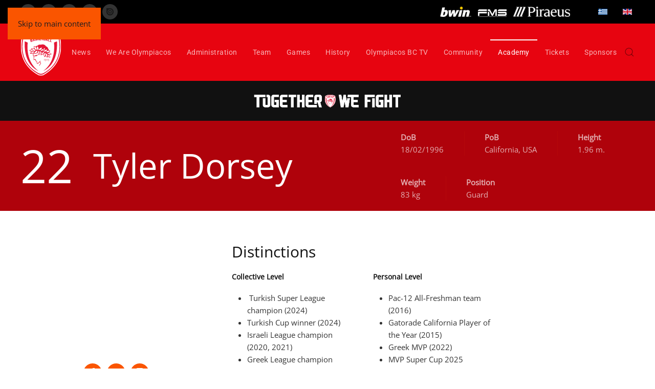

--- FILE ---
content_type: text/html; charset=utf-8
request_url: https://www.olympiacosbc.gr/en/history-en/players-archive-en/player/dorsey-0.html
body_size: 12788
content:
<!DOCTYPE html>
<html lang="en-gb" dir="ltr">
    <head>
        <meta name="viewport" content="width=device-width, initial-scale=1">
        <link rel="icon" href="/images/logo.png" sizes="any">
                <link rel="apple-touch-icon" href="/images/logo.svg">
        <meta charset="utf-8" />
	<base href="https://www.olympiacosbc.gr/en/history-en/players-archive-en/player/dorsey-0.html" />
	<meta property="og:title" content="Dorsey Tyler - Players Archive - Olympiacos BC" />
	<meta property="og:type" content="profile" />
	<meta property="og:image" content="https://www.olympiacosbc.gr/" />
	<meta property="og:url" content="https://www.olympiacosbc.gr/en/history-en/players-archive-en/player/dorsey-0.html" />
	<meta property="profile:first_name" content="Tyler" />
	<meta property="profile:last_name" content="Dorsey" />
	<meta name="description" content="Olympiacos BC" />
		<title>Dorsey Tyler - Players Archive - Olympiacos BC</title>
	<link href="https://www.olympiacosbc.gr/en/component/search/?Itemid=483&amp;id=273&amp;format=opensearch" rel="search" title="Search Olympiacos BC" type="application/opensearchdescription+xml" />
	<link href="https://www.olympiacosbc.gr/media/com_team_manager/css/player.css" rel="stylesheet" />
	<link href="https://www.olympiacosbc.gr/modules/mod_dj_easy_contact/assets/mod_dj_easy_contact.css" rel="stylesheet" />
	<link href="https://www.olympiacosbc.gr/modules/mod_dj_easy_contact/assets/style4.css" rel="stylesheet" />
	<link href="/media/mod_languages/css/template.css?55a026ae7d8f398386c6278460b28196" rel="stylesheet" />
	<link href="/templates/yootheme_olympiacos/css/theme.9.css?1750263035" rel="stylesheet" />
	<link href="/templates/yootheme_olympiacos/css/custom.css?4.5.20" rel="stylesheet" />
	<script type="application/json" class="joomla-script-options new">{"csrf.token":"3091d7cb31dbd3651a15dcfe5e17988f","system.paths":{"root":"","base":""},"joomla.jtext":{"MOD_DJ_EASYCONTACT_AJAX_OK":"Thank you for your message","MOD_DJ_EASYCONTACT_AJAX_FAIL":"Something went wrong. Please try again.","MOD_DJ_EASYCONTACT_WRONG_CAPTCHA":"Captcha Error","JLIB_FORM_FIELD_INVALID":"Invalid field:&#160"}}</script>
	<script src="/media/jui/js/jquery.min.js?55a026ae7d8f398386c6278460b28196"></script>
	<script src="/media/jui/js/jquery-noconflict.js?55a026ae7d8f398386c6278460b28196"></script>
	<script src="/media/jui/js/jquery-migrate.min.js?55a026ae7d8f398386c6278460b28196"></script>
	<script src="/media/system/js/core.js?55a026ae7d8f398386c6278460b28196"></script>
	<script src="https://www.olympiacosbc.gr//modules/mod_dj_easy_contact/assets/script.js"></script>
	<script src="https://www.google.com/recaptcha/api.js?hl=en&onload=DJEasyContactInitCaptcha&render=explicit"></script>
	<script src="/media/system/js/punycode.js?55a026ae7d8f398386c6278460b28196"></script>
	<script src="/media/system/js/validate.js?55a026ae7d8f398386c6278460b28196"></script>
	<script src="/templates/yootheme/packages/theme-analytics/app/analytics.min.js?4.5.20" defer></script>
	<script src="/templates/yootheme/vendor/assets/uikit/dist/js/uikit.min.js?4.5.20"></script>
	<script src="/templates/yootheme/vendor/assets/uikit/dist/js/uikit-icons-horizon.min.js?4.5.20"></script>
	<script src="/templates/yootheme/js/theme.js?4.5.20"></script>
	<script>
document.addEventListener('DOMContentLoaded', function() {
            Array.prototype.slice.call(document.querySelectorAll('a span[id^="cloak"]')).forEach(function(span) {
                span.innerText = span.textContent;
            });
        });
	</script>
	<!-- PushAlert -->
<script type="text/javascript">
        (function(d, t) {
                var g = d.createElement(t),
                s = d.getElementsByTagName(t)[0];
                g.src = "https://cdn.pushalert.co/integrate_78ce034aa616efa7f388d110dd0267a0.js";
                s.parentNode.insertBefore(g, s);
        }(document, "script"));
</script>
<!-- End PushAlert -->
<script async src="https://www.googletagmanager.com/gtag/js?id=G-RS7FQV65QF"></script>
<script>
  window.dataLayer = window.dataLayer || [];
  function gtag(){dataLayer.push(arguments);}
  gtag('js', new Date());

  gtag('config', 'G-RS7FQV65QF');
</script>
<script>
(function(e){e.extend(e.expr[":"],{uppercase:function(t){var n=e(t).css("text-transform");return typeof n!=="undefined"&&n==="uppercase"},smallcaps:function(t){var n=e(t).css("font-variant");return typeof n!=="undefined"&&n==="small-caps"}});e.extend({removeAcc:function(e){var t=e.tagName.toLowerCase()=="input"?e.value:e.innerHTML;t=t.replace(/Ά/g,"Α");t=t.replace(/ά/g,"α");t=t.replace(/Έ/g,"Ε");t=t.replace(/έ/g,"ε");t=t.replace(/Ή/g,"Η");t=t.replace(/ή/g,"η");t=t.replace(/Ί/g,"Ι");t=t.replace(/Ϊ/g,"Ι");t=t.replace(/ί/g,"ι");t=t.replace(/ϊ/g,"ι");t=t.replace(/ΐ/g,"ι");t=t.replace(/Ό/g,"Ο");t=t.replace(/ό/g,"ο");t=t.replace(/Ύ/g,"Υ");t=t.replace(/Ϋ/g,"Υ");t=t.replace(/ύ/g,"υ");t=t.replace(/ϋ/g,"υ");t=t.replace(/ΰ/g,"υ");t=t.replace(/Ώ/g,"Ω");t=t.replace(/ώ/g,"ω");e.tagName.toLowerCase()=="input"?e.value=t:e.innerHTML=t}});e.fn.extend({removeAcc:function(){return this.each(function(){e.removeAcc(this)})}})})(jQuery);jQuery(document).ready(function(e){e(":uppercase").removeAcc();e(document).ajaxComplete(function(t,n,r){e(":uppercase").removeAcc()})})
</script>
	<script>window.yootheme ||= {}; var $theme = yootheme.theme = {"google_analytics":"UA-144789138-1","google_analytics_anonymize":"","i18n":{"close":{"label":"Close"},"totop":{"label":"Back to top"},"marker":{"label":"Open"},"navbarToggleIcon":{"label":"Open Menu"},"paginationPrevious":{"label":"Previous page"},"paginationNext":{"label":"Next Page"},"searchIcon":{"toggle":"Open Search","submit":"Submit Search"},"slider":{"next":"Next slide","previous":"Previous slide","slideX":"Slide %s","slideLabel":"%s of %s"},"slideshow":{"next":"Next slide","previous":"Previous slide","slideX":"Slide %s","slideLabel":"%s of %s"},"lightboxPanel":{"next":"Next slide","previous":"Previous slide","slideLabel":"%s of %s","close":"Close"}}};</script>

    </head>
    <body class="">

        <div class="uk-hidden-visually uk-notification uk-notification-top-left uk-width-auto">
            <div class="uk-notification-message">
                <a href="#tm-main">Skip to main content</a>
            </div>
        </div>
    
        
        
        
        <div class="tm-page">

                        


<div class="tm-header-mobile uk-hidden@m">


    
        <div class="uk-navbar-container">

            <div class="uk-container uk-container-expand">
                <nav class="uk-navbar" uk-navbar="{&quot;container&quot;:&quot;.tm-header-mobile&quot;}">

                                        <div class="uk-navbar-left">

                        
                                                    <a uk-toggle href="#tm-dialog-mobile" class="uk-navbar-toggle">

        
        <div uk-navbar-toggle-icon></div>

        
    </a>
                        
                    </div>
                    
                                        <div class="uk-navbar-center">

                                                    <a href="https://www.olympiacosbc.gr/en/" aria-label="Back to home" class="uk-logo uk-navbar-item">
    <img alt loading="eager" width="60" height="69" src="/images/logo.svg"></a>
                        
                        
                    </div>
                    
                                        <div class="uk-navbar-right">

                        
                        

						
<div class="uk-panel" id="module-168">

    
    <div class="uk-margin-small-right">
					<a class="uk-margin-small-right" href="/el/history-el/players-archive-el.html">
							<img src="/media/mod_languages/images/el_gr.gif" alt="Ελληνικά" title="Ελληνικά" />					</a>
							<a class="uk-margin-small-right" href="https://www.olympiacosbc.gr/en/history-en/players-archive-en/player/dorsey-0.html">
							<img src="/media/mod_languages/images/en_gb.gif" alt="English" title="English" />					</a>
			</div>
</div>


                    </div>
                    
                </nav>
            </div>

        </div>

    




        <div id="tm-dialog-mobile" uk-offcanvas="container: true; overlay: true" mode="slide">
        <div class="uk-offcanvas-bar uk-flex uk-flex-column">

                        <button class="uk-offcanvas-close uk-close-large" type="button" uk-close uk-toggle="cls: uk-close-large; mode: media; media: @s"></button>
            
                        <div class="uk-margin-auto-bottom">
                
<div class="uk-grid uk-child-width-1-1" uk-grid>    <div>
<div class="uk-panel" id="module-menu-dialog-mobile">

    
    
<ul class="uk-nav uk-nav-default" uk-scrollspy-nav="closest: li; scroll: true;">
    
	<li class="item-445 uk-parent"><a href="/en/news-en.html">Νews</a>
	<ul class="uk-nav-sub">

		<li class="item-446"><a href="/en/news-en/latest-news-en.html">News</a></li>
		<li class="item-447"><a href="/en/news-en/game-news-en.html">Games</a></li>
		<li class="item-448"><a href="/en/news-en/announcements-en.html">Announcements</a></li></ul></li>
	<li class="item-595 uk-parent"><a href="#">We Are Olympiacos</a>
	<ul class="uk-nav-sub">

		<li class="item-1034"><a href="/en/we-are-olympiacos/a-moment-to-remember-en.html">A Moment to Remember</a></li>
		<li class="item-921"><a href="/en/we-are-olympiacos/the-night-of-the-legend-eng.html">THE NIGHT of the LEGEND</a></li>
		<li class="item-449"><a href="/en/we-are-olympiacos/interviews-en.html">Interviews</a></li>
		<li class="item-450"><a href="/en/we-are-olympiacos/specials-en.html">Specials</a></li>
		<li class="item-492"><a href="/en/we-are-olympiacos/magazine.html">Magazine</a></li>
		<li class="item-596"><a href="/en/we-are-olympiacos/what-s-trending-en.html">What’s Trending </a></li>
		<li class="item-597"><a href="/en/we-are-olympiacos/when-i-was-10-en.html">When I Was 10 </a></li>
		<li class="item-600"><a href="/en/we-are-olympiacos/the-other-en.html">The Other</a></li>
		<li class="item-685"><a href="/en/we-are-olympiacos/wallpapers-en.html">Wallpapers</a></li></ul></li>
	<li class="item-451 uk-parent"><a href="#">Administration</a>
	<ul class="uk-nav-sub">

		<li class="item-452"><a href="/en/administration-en/presidents-en.html">Presidents</a></li>
		<li class="item-453"><a href="/en/administration-en/administrative-officers.html">Administrative Officers</a></li>
		<li class="item-454"><a href="/en/administration-en/olympiacos-bc-hq.html">Olympiacos BC HQ</a></li></ul></li>
	<li class="item-455 uk-parent"><a href="#">Team</a>
	<ul class="uk-nav-sub">

		<li class="item-472"><a href="/en/team-en/coach-en.html">Coach</a></li>
		<li class="item-473"><a href="/en/team-en/team-players-en.html">Players</a></li>
		<li class="item-474"><a href="/en/team-en/staff-en.html">Staff</a></li>
		<li class="item-475"><a href="/en/team-en/sef-en.html">Peace &amp; Friendship Stadium</a></li></ul></li>
	<li class="item-456 uk-parent"><a href="#">Games</a>
	<ul class="uk-nav-sub">

		<li class="item-480 uk-nav-header uk-parent">Europe
		<ul>

			<li class="item-535"><a href="/en/games-en/europe-en/euroleague-program-new-en.html">Schedule</a></li>
			<li class="item-536"><a href="/en/games-en/europe-en/euroleague-points-en.html">Standings</a></li>
			<li class="item-537"><a href="/en/games-en/europe-en/team-stats-new.html">Team Stats</a></li>
			<li class="item-538"><a href="/en/games-en/europe-en/team-records.html">Team Records</a></li>
			<li class="item-540"><a href="/en/games-en/europe-en/euroleague-player-records.html">Player Records</a></li></ul></li>
		<li class="item-481 uk-nav-header uk-parent">Basket League
		<ul>

			<li class="item-546"><a href="/en/games-en/basket-league-en/schedule-en.html">Schedule</a></li>
			<li class="item-547"><a href="/en/games-en/basket-league-en/greece-standings.html">Standings</a></li></ul></li>
		<li class="item-482 uk-nav-header uk-parent">Cup
		<ul>

			<li class="item-616"><a href="/en/games-en/cup/schedule.html">Schedule</a></li></ul></li></ul></li>
	<li class="item-457 uk-active uk-parent"><a href="#">History</a>
	<ul class="uk-nav-sub">

		<li class="item-483 uk-active"><a href="/en/history-en/players-archive-en.html">Players Archive</a></li>
		<li class="item-484"><a href="/en/history-en/team-archive.html">Teams Archive</a></li>
		<li class="item-485"><a href="/en/history-en/history-of-a-legend.html">History of a Legend</a></li>
		<li class="item-486"><a href="/en/history-en/legend-titles-en.html">Legend Titles</a></li>
		<li class="item-487"><a href="/en/history-en/oi-thryloi-tou-thrylou.html">Legends of The Legend</a></li></ul></li>
	<li class="item-407"><a href="/en/olympiacos-bc-tv.html">Olympiacos BC TV</a></li>
	<li class="item-458 uk-parent"><a href="#">Community</a>
	<ul class="uk-nav-sub">

		<li class="item-702"><a href="/en/community-eln/fanscorner-en.html">Fans corner </a></li>
		<li class="item-497"><a href="/en/community-eln/social-responsibility-program.html">Social Responsibility OLY2ALL</a></li>
		<li class="item-493 uk-parent"><a href="#">One Team</a>
		<ul>

			<li class="item-495"><a href="/en/community-eln/one-team/we-are-one-team.html">We are One Team</a></li>
			<li class="item-494"><a href="/en/community-eln/one-team/news.html">News</a></li></ul></li>
		<li class="item-499"><a href="/en/community-eln/volunteering-program.html">Volunteering Program</a></li>
		<li class="item-500"><a href="/en/community-eln/mascot.html">Mascot</a></li>
		<li class="item-501"><a href="/en/community-eln/museum-of-the-legend.html">Museum of The Legend</a></li>
		<li class="item-502"><a href="/en/community-eln/newsletter.html">Newsletter</a></li></ul></li>
	<li class="item-459 uk-parent"><a href="#">Academy</a>
	<ul class="uk-nav-sub">

		<li class="item-461"><a href="/en/academy-en/news.html">News</a></li>
		<li class="item-488"><a href="/en/academy-en/teens-team.html">Teens Team</a></li>
		<li class="item-489"><a href="/en/academy-en/kids-team.html">Kids Team</a></li>
		<li class="item-462"><a href="/en/academy-en/philosophy.html">Philosophy</a></li>
		<li class="item-490"><a href="/en/academy-en/facilities.html">Facilities</a></li></ul></li>
	<li class="item-460"><a href="https://www.ticketmaster.gr/osfpbc" target="_blank">Tickets</a></li>
	<li class="item-463"><a href="/en/sponsors-en.html">Sponsors</a></li></ul>

</div>
</div>    <div>
<div class="uk-panel" id="module-tm-4">

    
    

    <form id="search-tm-4" action="/en/history-en/players-archive-en.html" method="post" role="search" class="uk-search uk-search-default uk-width-1-1"><span uk-search-icon></span><input name="searchword" placeholder="Search" minlength="3" aria-label="Search" type="search" class="uk-search-input"><input type="hidden" name="task" value="search"><input type="hidden" name="option" value="com_search"><input type="hidden" name="Itemid" value="483"></form>
    

</div>
</div></div>
            </div>
            
            
        </div>
    </div>
    
    
    

</div>



<div class="tm-toolbar tm-toolbar-default uk-visible@m">
    <div class="uk-container uk-flex uk-flex-middle uk-container-xlarge">

                <div>
            <div class="uk-grid-medium uk-child-width-auto uk-flex-middle" uk-grid="margin: uk-margin-small-top">

                                <div>
<div class="uk-panel" id="module-148">

    
    
<div class="uk-margin-remove-last-child custom" ><ul class="uk-grid-small uk-flex-inline uk-flex-middle uk-flex-nowrap tm-toolbar-social" uk-grid>
<li><a href="https://www.facebook.com/olympiacosbc" target="_blank" rel="noopener" class="uk-icon-button" title="Our Facebook page" uk-tooltip uk-icon="icon: facebook; ratio: 0.8"></a></li>
<li><a href="https://www.youtube.com/olympiacosbc" target="_blank" rel="noopener" class="uk-icon-button" title="Our Youtube channel" uk-tooltip uk-icon="icon: youtube; ratio: 0.8"></a></li>
<li><a href="https://www.instagram.com/olympiacosbc/" target="_blank" rel="noopener" class="uk-icon-button" title="Our Instagram feed" uk-tooltip uk-icon="icon: instagram; ratio: 0.8"></a></li>
<li><a href="https://twitter.com/Olympiacos_BC" target="_blank" rel="noopener" class="uk-icon-button" title="Our Twitter posts" uk-tooltip uk-icon="icon: twitter; ratio: 0.8"></a></li>
<li><a href="https://issuu.com/olympiacosbc" target="_blank" rel="noopener" class="uk-icon-button" title="Our Issuu page" uk-tooltip><img src="/images/icons/issuu.svg" alt="" width="18" uk-svg /></a></li>
</ul></div>

</div>
</div>
                
                
            </div>
        </div>
        
                <div class="uk-margin-auto-left">
            <div class="uk-grid-medium uk-child-width-auto uk-flex-middle" uk-grid="margin: uk-margin-small-top">
                <div>
<div class="uk-panel" id="module-147">

    
    
<div class="uk-margin-remove-last-child custom" ><ul class="uk-grid-medium uk-flex-inline uk-flex-middle uk-flex-nowrap" uk-grid>
<li><a title="Tickets" uk-tooltip class="uk-icon-link" href="https://www.ticketmaster.gr/osfpbc/showProductList.html" target="_blank" rel="noopener" uk-icon="icon: tag"></a></li>
<li><a title="Official OLBC Store" uk-tooltip class="uk-icon-link" href="https://officialstore.olympiacosbc.gr/" target="_blank" rel="noopener" uk-icon="icon: cart"></a></li>
<li><a title="Contact us" uk-tooltip class="uk-icon-link" href="mailto:info@olympiacosbc.gr" target="_blank" rel="noopener" uk-icon="icon: mail"></a></li>
</ul>
</div>

</div>
</div><div>
<div class="uk-panel" id="module-175">

    
    
<div class="uk-margin-remove-last-child custom" ><p><a href="https://sports.bwin.gr/el/sports" target="_blank" rel="noopener"><span class="uk-margin-small-right"><img src="/images/sponsors/toolbar/bwin_fasa.png" alt="bwin" style="height: 20px;" title="bwin" /></span></a> <a href="https://www.fmsgroup.gr/" target="_blank" rel="noopener"><span class="uk-margin-small-right"><img src="/images/sponsors/fms-white.png" alt="FMS" style="height: 20px;" title="FMS" /></span></a> <a href="https://www.piraeusbank.gr/el/idiwtes" target="_blank" rel="noopener"><span class="uk-margin-small-right"><img src="/images/sponsors/2024/piraeus-bank_new.png" alt="Τράπεζα Πειραιώς" style="height: 20px;" title="Τράπεζα Πειραιώς" /></span></a></p></div>

</div>
</div><div>
<div class="uk-panel" id="module-90">

    
    
<div class="uk-panel mod-languages">

    
    
        <ul class="uk-subnav">
                                            <li >
                    <a style="display: flex !important;" href="/el/history-el/players-archive-el.html">
                                                    <img src="/media/mod_languages/images/el_gr.gif" alt="Ελληνικά" title="Ελληνικά" />                                            </a>
                </li>
                                                            <li class="uk-active">
                    <a style="display: flex !important;" href="https://www.olympiacosbc.gr/en/history-en/players-archive-en/player/dorsey-0.html">
                                                    <img src="/media/mod_languages/images/en_gb.gif" alt="English" title="English" />                                            </a>
                </li>
                                    </ul>

    
    
</div>

</div>
</div>
            </div>
        </div>
        
    </div>
</div>

<header class="tm-header uk-visible@m">



        <div uk-sticky media="@m" cls-active="uk-navbar-sticky" sel-target=".uk-navbar-container">
    
        <div class="uk-navbar-container">

            <div class="uk-container uk-container-xlarge">
                <nav class="uk-navbar" uk-navbar="{&quot;align&quot;:&quot;left&quot;,&quot;container&quot;:&quot;.tm-header &gt; [uk-sticky]&quot;,&quot;boundary&quot;:&quot;.tm-header .uk-navbar-container&quot;}">

                                        <div class="uk-navbar-left ">

                                                    <a href="https://www.olympiacosbc.gr/en/" aria-label="Back to home" class="uk-logo uk-navbar-item">
    <img alt loading="eager" width="80" height="92" src="/images/logo.svg"></a>
                        
                        
                        
                    </div>
                    
                    
                                        <div class="uk-navbar-right">

                                                    
<ul class="uk-navbar-nav" uk-scrollspy-nav="closest: li; scroll: true; target: &gt; * &gt; a[href];">
    
	<li class="item-445 uk-parent"><a href="/en/news-en.html">Νews</a>
	<div class="uk-drop uk-navbar-dropdown"><div><ul class="uk-nav uk-navbar-dropdown-nav">

		<li class="item-446"><a href="/en/news-en/latest-news-en.html">News</a></li>
		<li class="item-447"><a href="/en/news-en/game-news-en.html">Games</a></li>
		<li class="item-448"><a href="/en/news-en/announcements-en.html">Announcements</a></li></ul></div></div></li>
	<li class="item-595 uk-parent"><a href="#">We Are Olympiacos</a>
	<div class="uk-drop uk-navbar-dropdown"><div><ul class="uk-nav uk-navbar-dropdown-nav">

		<li class="item-1034"><a href="/en/we-are-olympiacos/a-moment-to-remember-en.html">A Moment to Remember</a></li>
		<li class="item-921"><a href="/en/we-are-olympiacos/the-night-of-the-legend-eng.html">THE NIGHT of the LEGEND</a></li>
		<li class="item-449"><a href="/en/we-are-olympiacos/interviews-en.html">Interviews</a></li>
		<li class="item-450"><a href="/en/we-are-olympiacos/specials-en.html">Specials</a></li>
		<li class="item-492"><a href="/en/we-are-olympiacos/magazine.html">Magazine</a></li>
		<li class="item-596"><a href="/en/we-are-olympiacos/what-s-trending-en.html">What’s Trending </a></li>
		<li class="item-597"><a href="/en/we-are-olympiacos/when-i-was-10-en.html">When I Was 10 </a></li>
		<li class="item-600"><a href="/en/we-are-olympiacos/the-other-en.html">The Other</a></li>
		<li class="item-685"><a href="/en/we-are-olympiacos/wallpapers-en.html">Wallpapers</a></li></ul></div></div></li>
	<li class="item-451 uk-parent"><a href="#">Administration</a>
	<div class="uk-drop uk-navbar-dropdown"><div><ul class="uk-nav uk-navbar-dropdown-nav">

		<li class="item-452"><a href="/en/administration-en/presidents-en.html">Presidents</a></li>
		<li class="item-453"><a href="/en/administration-en/administrative-officers.html">Administrative Officers</a></li>
		<li class="item-454"><a href="/en/administration-en/olympiacos-bc-hq.html">Olympiacos BC HQ</a></li></ul></div></div></li>
	<li class="item-455 uk-parent"><a href="#">Team</a>
	<div class="uk-drop uk-navbar-dropdown"><div><ul class="uk-nav uk-navbar-dropdown-nav">

		<li class="item-472"><a href="/en/team-en/coach-en.html">Coach</a></li>
		<li class="item-473"><a href="/en/team-en/team-players-en.html">Players</a></li>
		<li class="item-474"><a href="/en/team-en/staff-en.html">Staff</a></li>
		<li class="item-475"><a href="/en/team-en/sef-en.html">Peace &amp; Friendship Stadium</a></li></ul></div></div></li>
	<li class="item-456 uk-parent"><a href="#">Games</a>
	<div class="uk-drop uk-navbar-dropdown uk-navbar-dropdown-width-3"><div class="uk-drop-grid uk-child-width-1-3" uk-grid><div><ul class="uk-nav uk-navbar-dropdown-nav">

		<li class="item-480 uk-parent"><a role="button" class="tm-heading">Europe</a>
		<ul class="uk-nav-sub">

			<li class="item-535"><a href="/en/games-en/europe-en/euroleague-program-new-en.html">Schedule</a></li>
			<li class="item-536"><a href="/en/games-en/europe-en/euroleague-points-en.html">Standings</a></li>
			<li class="item-537"><a href="/en/games-en/europe-en/team-stats-new.html">Team Stats</a></li>
			<li class="item-538"><a href="/en/games-en/europe-en/team-records.html">Team Records</a></li>
			<li class="item-540"><a href="/en/games-en/europe-en/euroleague-player-records.html">Player Records</a></li></ul></li></ul></div><div><ul class="uk-nav uk-navbar-dropdown-nav">

		<li class="item-481 uk-parent"><a role="button" class="tm-heading">Basket League</a>
		<ul class="uk-nav-sub">

			<li class="item-546"><a href="/en/games-en/basket-league-en/schedule-en.html">Schedule</a></li>
			<li class="item-547"><a href="/en/games-en/basket-league-en/greece-standings.html">Standings</a></li></ul></li></ul></div><div><ul class="uk-nav uk-navbar-dropdown-nav">

		<li class="item-482 uk-parent"><a role="button" class="tm-heading">Cup</a>
		<ul class="uk-nav-sub">

			<li class="item-616"><a href="/en/games-en/cup/schedule.html">Schedule</a></li></ul></li></ul></div></div></div></li>
	<li class="item-457 uk-active uk-parent"><a href="#">History</a>
	<div class="uk-drop uk-navbar-dropdown"><div><ul class="uk-nav uk-navbar-dropdown-nav">

		<li class="item-483 uk-active"><a href="/en/history-en/players-archive-en.html">Players Archive</a></li>
		<li class="item-484"><a href="/en/history-en/team-archive.html">Teams Archive</a></li>
		<li class="item-485"><a href="/en/history-en/history-of-a-legend.html">History of a Legend</a></li>
		<li class="item-486"><a href="/en/history-en/legend-titles-en.html">Legend Titles</a></li>
		<li class="item-487"><a href="/en/history-en/oi-thryloi-tou-thrylou.html">Legends of The Legend</a></li></ul></div></div></li>
	<li class="item-407"><a href="/en/olympiacos-bc-tv.html">Olympiacos BC TV</a></li>
	<li class="item-458 uk-parent"><a href="#">Community</a>
	<div class="uk-drop uk-navbar-dropdown"><div><ul class="uk-nav uk-navbar-dropdown-nav">

		<li class="item-702"><a href="/en/community-eln/fanscorner-en.html">Fans corner </a></li>
		<li class="item-497"><a href="/en/community-eln/social-responsibility-program.html">Social Responsibility OLY2ALL</a></li>
		<li class="item-493 uk-parent"><a href="#" uk-scroll>One Team</a>
		<ul class="uk-nav-sub">

			<li class="item-495"><a href="/en/community-eln/one-team/we-are-one-team.html">We are One Team</a></li>
			<li class="item-494"><a href="/en/community-eln/one-team/news.html">News</a></li></ul></li>
		<li class="item-499"><a href="/en/community-eln/volunteering-program.html">Volunteering Program</a></li>
		<li class="item-500"><a href="/en/community-eln/mascot.html">Mascot</a></li>
		<li class="item-501"><a href="/en/community-eln/museum-of-the-legend.html">Museum of The Legend</a></li>
		<li class="item-502"><a href="/en/community-eln/newsletter.html">Newsletter</a></li></ul></div></div></li>
	<li class="item-459 uk-parent"><a href="#">Academy</a>
	<div class="uk-drop uk-navbar-dropdown"><div><ul class="uk-nav uk-navbar-dropdown-nav">

		<li class="item-461"><a href="/en/academy-en/news.html">News</a></li>
		<li class="item-488"><a href="/en/academy-en/teens-team.html">Teens Team</a></li>
		<li class="item-489"><a href="/en/academy-en/kids-team.html">Kids Team</a></li>
		<li class="item-462"><a href="/en/academy-en/philosophy.html">Philosophy</a></li>
		<li class="item-490"><a href="/en/academy-en/facilities.html">Facilities</a></li></ul></div></div></li>
	<li class="item-460"><a href="https://www.ticketmaster.gr/osfpbc" target="_blank">Tickets</a></li>
	<li class="item-463"><a href="/en/sponsors-en.html">Sponsors</a></li></ul>

                        
                                                    

    <a class="uk-navbar-toggle" id="module-tm-3" href="#search-tm-3-search" uk-search-icon uk-toggle></a>

    <div uk-modal id="search-tm-3-search" class="uk-modal">
        <div class="uk-modal-dialog uk-modal-body">

            
            
                <form id="search-tm-3" action="/en/history-en/players-archive-en.html" method="post" role="search" class="uk-search uk-width-1-1 uk-search-medium"><span uk-search-icon></span><input name="searchword" placeholder="Search" minlength="3" aria-label="Search" type="search" class="uk-search-input" autofocus><input type="hidden" name="task" value="search"><input type="hidden" name="option" value="com_search"><input type="hidden" name="Itemid" value="483"></form>
                
            
        </div>
    </div>


                        
                    </div>
                    
                </nav>
            </div>

        </div>

        </div>
    







</header>

            
            

            <main id="tm-main"  class="tm-main uk-section uk-section-default" uk-height-viewport="expand: true">

                                <div>

                    
						
                
                <div id="system-message-container" data-messages="[]">
</div>

                <div class="uk-section-secondary uk-section uk-section-xsmall">
	<div class="uk-container">
		<div class="uk-margin-small uk-text-center">
			<img width="320px" class="el-image" alt data-src="/images/banners/Olympiacos/black-line-together.png" uk-img>
		</div>
	</div>
</div>

<div class="uk-section-primary uk-section uk-section-xsmall">
	<div class="uk-grid-margin uk-margin-remove-top uk-container uk-container-xlarge">
		<div class="uk-margin-remove-top tm-grid-expand" uk-grid>
			<div class="uk-grid-item-match uk-flex-middle uk-width-auto@m">
				<div class="uk-panel uk-width-1-1">
					<h1 class="uk-heading-large">22</h1>
				</div>
			</div>			<div class="uk-grid-item-match uk-flex-middle uk-width-xlarge@m">
				<div class="uk-panel uk-width-1-1">
					<h1 class="uk-heading-medium">Tyler Dorsey</h1>
				</div>
			</div>
			<div class="uk-grid-item-match uk-flex-middle uk-width-expand@m">
				<div class="uk-panel uk-width-1-1">
					<div>
						<div uk-grid class="uk-grid-divider">
							<div>
								<div class="uk-text-bold">DoB</div>
								<div>18/02/1996</div>
							</div>							<div>
								<div class="uk-text-bold">PoB</div>
								<div>California, USA</div>
							</div>							<div>
								<div class="uk-text-bold">Height</div>
								<div>1.96 m.</div>
							</div>							<div>
								<div class="uk-text-bold">Weight</div>
								<div>83 kg</div>
							</div>							<div>
								<div class="uk-text-bold">Position</div>
								<div>Guard</div>
							</div>						</div>
					</div>
				</div>
			</div>
		</div>
	</div>
</div>

<div class="uk-section uk-section-xsmall">
	<div class="uk-container uk-container-xlarge">
		<div class="tm-breadcrumbs"></div>
		<div class="tm-grid-expand uk-child-width-1-1 uk-grid-margin" uk-grid>
			<div class="tm-grid-expand uk-grid-margin" uk-grid>
				<div class="uk-grid-item-match uk-flex-middle uk-width-1-3@m">
					<div class="uk-panel uk-width-1-1">
												<div class="uk-margin uk-text-center">
							<div class="uk-child-width-auto uk-grid-small uk-flex-center" uk-grid>
								<div>
									<a class="uk-icon-button" target="_blank" rel="noreferrer" href="https://www.facebook.com/tyler.dorsey.733" uk-icon="icon: facebook;"></a>
								</div>								<div>
									<a class="uk-icon-button" target="_blank" rel="noreferrer" href="https://twitter.com/TDORSEY_1" uk-icon="icon: twitter;"></a>
								</div>								<div>
									<a class="uk-icon-button" target="_blank" rel="noreferrer" href="https://www.instagram.com/tylerdorsey5/" uk-icon="icon: instagram;"></a>
								</div>							</div>
						</div>
					</div>
				</div>
				<div class="uk-width-2-3@m">
										
										<h1 class="uk-h2 uk-margin-remove-bottom">Distinctions</h1>
					<div class="uk-margin">
						<div class="uk-child-width-1-1 uk-child-width-1-3@m uk-grid-match" uk-grid>
							<div>
								<div class="uk-panel uk-margin-remove-first-child">
									<h3 class="uk-margin-top uk-margin-remove-bottom">Collective Level</h3>
									<div class="uk-panel uk-margin-top">
									<ul>
<li>&nbsp;Turkish Super League champion (2024)</li>
<li>Turkish Cup winner (2024)</li>
<li>Israeli League champion (2020, 2021)</li>
<li>Greek League champion (2022)</li>
<li>Greek Cup winner (2022)</li>
<li>&nbsp;Greek Super Cup (2024, 2025)</li>
</ul>									</div>
								</div>
							</div>														<div>
								<div class="uk-panel uk-margin-remove-first-child">
									<h3 class="uk-margin-top uk-margin-remove-bottom">Personal Level</h3>
									<div class="uk-panel uk-margin-top">
										<ul>
<li>Pac-12 All-Freshman team (2016)</li>
<li>Gatorade California Player of the Year (2015)</li>
<li>Greek MVP (2022)</li>
<li>MVP Super Cup 2025</li>
<li>Top Scorer Super Cup 2025</li>
</ul>									</div>
								</div>
							</div>						</div>
					</div>
										<div class="uk-panel uk-margin-remove-first-child uk-margin">
						<h2 class="uk-margin-top uk-margin-remove-bottom">Previous Teams</h2>
						<div class="uk-panel uk-column-1-3@m uk-margin-top">
							<ul>
<li>Oregon (2015–2017)</li>
<li>Atlanta Hawks (2017–2019)</li>
<li>Erie BayHawks (2017–2018)</li>
<li>Memphis Grizzlies (2019)</li>
<li>Memphis Hustle (2019)</li>
<li>Maccabi Tel Aviv (2019–2021)</li>
<li>OlympiacosBC 2021–2022</li>
<li>Dallas Mavericks 2022</li>
<li>Texas Legends 2022</li>
<li>Texas Legends 2023</li>
<li>Fenerbahce 2023–2024</li>
</ul>						</div>
					</div>				</div>
			</div>
		</div>
	</div>
</div>

<div class="uk-section uk-section-xsmall">
	<div class="uk-container uk-container-xlarge">
		<h2>Season Statistics</h2>
<div class="uk-overflow-auto">
	<table class="uk-table uk-table-hover uk-table-small uk-table-striped uk-text-center tm-player-stats">
		<thead>
			<tr>
				<th>&nbsp;</th>
				<th></th>
				<th></th>
				<th></th>
				<th></th>
				<th></th>
				<th></th>
				<th></th>
				<th colspan="3">Rebounds</th>
				<th></th>
				<th></th>
				<th></th>
				<th colspan="2">Blocks</th>
				<th colspan="2">Fouls</th>
				<th></th>
			</tr>
			<tr>
				<th>&nbsp;</th>
				<th>G</th>
				<th>GS</th>
				<th>Min</th>
				<th>Pts</th>
				<th>2FG</th>
				<th>3FG</th>
				<th>FT</th>
				<th>O</th>
				<th>D</th>
				<th>T</th>
				<th>As</th>
				<th>St</th>
				<th>To</th>
				<th>Fv</th>
				<th>Ag</th>
				<th>Cm</th>
				<th>Rv</th>
				<th>PIR</th>
			</tr>
		</thead>
		<tbody>
			<tr>
				<td>Total</td>
				<td>14</td>
				<td>14</td>
				<td>396:56</td>
				<td>250</td>
				<td>45/80</td>
				<td>38/97</td>
				<td>46/57</td>
				<td>6</td>
				<td>30</td>
				<td>36</td>
				<td>35</td>
				<td>14</td>
				<td>31</td>
				<td>0</td>
				<td>7</td>
				<td>27</td>
				<td>59</td>
				<td>224</td>
			</tr>
			<tr>
				<td>Average</td>
				<td>14</td>
				<td>1</td>
				<td>28:21</td>
				<td>17.9</td>
				<td>56.14%</td>
				<td>39.13%</td>
				<td>80.49%</td>
				<td>0.4</td>
				<td>2.1</td>
				<td>2.6</td>
				<td>2.5</td>
				<td>1</td>
				<td>2.2</td>
				<td>0</td>
				<td>0.5</td>
				<td>1.9</td>
				<td>4.2</td>
				<td>16</td>
			</tr>
		</tbody>
	</table>

	<table class="uk-table uk-table-hover uk-table-small uk-table-striped uk-text-center tm-player-stats">
		<thead>
			<tr>
				<th>&nbsp;</th>
				<th></th>
				<th></th>
				<th></th>
				<th></th>
				<th></th>
				<th></th>
				<th colspan="3">Rebounds</th>
				<th></th>
				<th></th>
				<th></th>
				<th colspan="2">Blocks</th>
				<th colspan="2">Fouls</th>
				<th></th>
			</tr>
			<tr>
				<th>#</th>
				<th>Game</th>
				<th>Min</th>
				<th>Pts</th>
				<th>2FG</th>
				<th>3FG</th>
				<th>FT</th>
				<th>O</th>
				<th>D</th>
				<th>T</th>
				<th>As</th>
				<th>St</th>
				<th>To</th>
				<th>Fv</th>
				<th>Ag</th>
				<th>Cm</th>
				<th>Rv</th>
				<th>PIR</th>
			</tr>
		</thead>
		<tbody>
						<tr>
				<td>1</td>
				<td>Kosner Baskonia Vitoria-Gasteiz</td>
				<td>32:13</td>
				<td>21</td>
				<td>3/6</td>
				<td>2/8</td>
				<td>9/10</td>
				<td>1</td>
				<td>3</td>
				<td>4</td>
				<td>3</td>
				<td>2</td>
				<td>2</td>
				<td>0</td>
				<td>1</td>
				<td>1</td>
				<td>5</td>
				<td>21</td>
			</tr>
			</tr>
						<tr>
				<td>2</td>
				<td>Real Madrid</td>
				<td>30:51</td>
				<td>20</td>
				<td>2/5</td>
				<td>4/8</td>
				<td>4/5</td>
				<td>0</td>
				<td>1</td>
				<td>1</td>
				<td>1</td>
				<td>3</td>
				<td>1</td>
				<td>0</td>
				<td>1</td>
				<td>3</td>
				<td>3</td>
				<td>15</td>
			</tr>
			</tr>
						<tr>
				<td>3</td>
				<td>Dubai Basketball</td>
				<td>23:51</td>
				<td>14</td>
				<td>1/3</td>
				<td>2/6</td>
				<td>6/7</td>
				<td>0</td>
				<td>3</td>
				<td>3</td>
				<td>2</td>
				<td>2</td>
				<td>2</td>
				<td>0</td>
				<td>0</td>
				<td>0</td>
				<td>5</td>
				<td>17</td>
			</tr>
			</tr>
						<tr>
				<td>4</td>
				<td>Anadolu Efes Istanbul</td>
				<td>23:04</td>
				<td>11</td>
				<td>1/4</td>
				<td>3/8</td>
				<td>0/0</td>
				<td>1</td>
				<td>3</td>
				<td>4</td>
				<td>1</td>
				<td>0</td>
				<td>2</td>
				<td>0</td>
				<td>1</td>
				<td>2</td>
				<td>4</td>
				<td>7</td>
			</tr>
			</tr>
						<tr>
				<td>5</td>
				<td>Maccabi Rapyd Tel Aviv</td>
				<td>34:47</td>
				<td>18</td>
				<td>5/8</td>
				<td>2/8</td>
				<td>2/2</td>
				<td>1</td>
				<td>4</td>
				<td>5</td>
				<td>5</td>
				<td>1</td>
				<td>4</td>
				<td>0</td>
				<td>2</td>
				<td>1</td>
				<td>6</td>
				<td>19</td>
			</tr>
			</tr>
						<tr>
				<td>6</td>
				<td>FC Bayern Munich</td>
				<td>24:57</td>
				<td>19</td>
				<td>5/7</td>
				<td>3/7</td>
				<td>0/0</td>
				<td>0</td>
				<td>1</td>
				<td>1</td>
				<td>2</td>
				<td>2</td>
				<td>1</td>
				<td>0</td>
				<td>0</td>
				<td>3</td>
				<td>0</td>
				<td>14</td>
			</tr>
			</tr>
						<tr>
				<td>7</td>
				<td>AS Monaco</td>
				<td>32:53</td>
				<td>23</td>
				<td>8/10</td>
				<td>1/4</td>
				<td>4/6</td>
				<td>0</td>
				<td>3</td>
				<td>3</td>
				<td>5</td>
				<td>0</td>
				<td>1</td>
				<td>0</td>
				<td>0</td>
				<td>3</td>
				<td>6</td>
				<td>26</td>
			</tr>
			</tr>
						<tr>
				<td>8</td>
				<td>Hapoel IBI Tel Aviv</td>
				<td>17:42</td>
				<td>11</td>
				<td>1/4</td>
				<td>3/5</td>
				<td>0/0</td>
				<td>0</td>
				<td>0</td>
				<td>0</td>
				<td>3</td>
				<td>0</td>
				<td>3</td>
				<td>0</td>
				<td>1</td>
				<td>1</td>
				<td>2</td>
				<td>6</td>
			</tr>
			</tr>
						<tr>
				<td>9</td>
				<td>Partizan Mozzart Bet Belgrade</td>
				<td>31:55</td>
				<td>11</td>
				<td>1/4</td>
				<td>1/7</td>
				<td>6/8</td>
				<td>0</td>
				<td>2</td>
				<td>2</td>
				<td>2</td>
				<td>0</td>
				<td>4</td>
				<td>0</td>
				<td>0</td>
				<td>1</td>
				<td>7</td>
				<td>6</td>
			</tr>
			</tr>
						<tr>
				<td>10</td>
				<td>Zalgiris Kaunas</td>
				<td>26:39</td>
				<td>30</td>
				<td>6/9</td>
				<td>5/9</td>
				<td>3/5</td>
				<td>0</td>
				<td>2</td>
				<td>2</td>
				<td>1</td>
				<td>0</td>
				<td>0</td>
				<td>0</td>
				<td>0</td>
				<td>3</td>
				<td>5</td>
				<td>26</td>
			</tr>
			</tr>
						<tr>
				<td>11</td>
				<td>EA7 Emporio Armani Milan</td>
				<td>34:00</td>
				<td>25</td>
				<td>5/6</td>
				<td>3/8</td>
				<td>6/7</td>
				<td>1</td>
				<td>3</td>
				<td>4</td>
				<td>3</td>
				<td>0</td>
				<td>0</td>
				<td>0</td>
				<td>0</td>
				<td>2</td>
				<td>5</td>
				<td>28</td>
			</tr>
			</tr>
						<tr>
				<td>12</td>
				<td>Paris Basketball</td>
				<td>22:54</td>
				<td>12</td>
				<td>2/3</td>
				<td>2/6</td>
				<td>2/3</td>
				<td>0</td>
				<td>0</td>
				<td>0</td>
				<td>3</td>
				<td>3</td>
				<td>4</td>
				<td>0</td>
				<td>0</td>
				<td>2</td>
				<td>6</td>
				<td>12</td>
			</tr>
			</tr>
						<tr>
				<td>13</td>
				<td>Crvena Zvezda Meridianbet Belgrade</td>
				<td>29:23</td>
				<td>16</td>
				<td>2/4</td>
				<td>4/8</td>
				<td>0/0</td>
				<td>1</td>
				<td>3</td>
				<td>4</td>
				<td>2</td>
				<td>1</td>
				<td>3</td>
				<td>0</td>
				<td>0</td>
				<td>3</td>
				<td>1</td>
				<td>12</td>
			</tr>
			</tr>
						<tr>
				<td>15</td>
				<td>FC Barcelona</td>
				<td>31:47</td>
				<td>19</td>
				<td>3/7</td>
				<td>3/5</td>
				<td>4/4</td>
				<td>1</td>
				<td>2</td>
				<td>3</td>
				<td>2</td>
				<td>0</td>
				<td>4</td>
				<td>0</td>
				<td>1</td>
				<td>2</td>
				<td>4</td>
				<td>15</td>
			</tr>
			</tr>
					</tbody>
	</table>
</div>

<h2>Euroleague Statistics</h2>
<div class="uk-overflow-auto">
	<table class="uk-table uk-table-hover uk-table-small uk-table-striped uk-text-center tm-player-stats">
		<thead>
			<tr>
				<th>&nbsp;</th>
				<th></th>
				<th></th>
				<th></th>
				<th></th>
				<th></th>
				<th></th>
				<th></th>
				<th colspan="3">Rebounds</th>
				<th></th>
				<th></th>
				<th></th>
				<th colspan="2">Blocks</th>
				<th colspan="2">Fouls</th>
				<th></th>
			</tr>
			<tr>
				<th>&nbsp;</th>
				<th>G</th>
				<th>GS</th>
				<th>Min</th>
				<th>Pts</th>
				<th>2FG</th>
				<th>3FG</th>
				<th>FT</th>
				<th>O</th>
				<th>D</th>
				<th>T</th>
				<th>As</th>
				<th>St</th>
				<th>To</th>
				<th>Fv</th>
				<th>Ag</th>
				<th>Cm</th>
				<th>Rv</th>
				<th>PIR</th>
			</tr>
		</thead>
		<tbody>
			<tr>
				<td>Total</td>
				<td>185</td>
				<td>83</td>
				<td>3737:40</td>
				<td>1909</td>
				<td>318/676</td>
				<td>315/811</td>
				<td>328/426</td>
				<td>71</td>
				<td>319</td>
				<td>390</td>
				<td>293</td>
				<td>99</td>
				<td>277</td>
				<td>16</td>
				<td>72</td>
				<td>338</td>
				<td>489</td>
				<td>1557</td>
			</tr>
			<tr>
				<td>Average</td>
				<td>185</td>
				<td>0.4</td>
				<td>20:12</td>
				<td>10.3</td>
				<td>45.95%</td>
				<td>38.64%</td>
				<td>78.26%</td>
				<td>0.4</td>
				<td>1.7</td>
				<td>2.1</td>
				<td>1.6</td>
				<td>0.5</td>
				<td>1.5</td>
				<td>0.1</td>
				<td>0.4</td>
				<td>1.8</td>
				<td>2.6</td>
				<td>8.4</td>
			</tr>
		</tbody>
	</table>
</div>
	</div>
</div>

<div class="uk-section uk-section-xsmall">
	<div class="uk-container uk-container-xlarge">
		<h2>Total Statistics (Greece)</h2>
<div class="uk-overflow-auto">
	<table class="uk-table uk-table-hover uk-table-small uk-table-striped uk-text-center tm-player-stats">
		<thead>
			<tr>
				<th>&nbsp;</th>
				<th></th>
				<th></th>
				<th></th>
				<th></th>
				<th></th>
				<th></th>
				<th></th>
				<th colspan="3">Rebounds</th>
				<th></th>
				<th></th>
				<th></th>
				<th colspan="2">Blocks</th>
				<th colspan="2">Fouls</th>
				<th></th>
			</tr>
			<tr>
				<th>&nbsp;</th>
				<th>G</th>
				<th>GS</th>
				<th>Time</th>
				<th>Pts</th>
				<th>2FG</th>
				<th>3FG</th>
				<th>FT</th>
				<th>O</th>
				<th>D</th>
				<th>T</th>
				<th>As</th>
				<th>St</th>
				<th>To</th>
				<th>Fv</th>
				<th>Ag</th>
				<th>Cm</th>
				<th>Rv</th>
				<th>PIR</th>
			</tr>
		</thead>
		<tbody>
									<tr>
				<td>BasketLeague 2021-22</td>
				<td>32</td>
				<td>31</td>
				<td>40:07</td>
				<td>346</td>
				<td>53/93</td>
				<td>60/147</td>
				<td>60/72</td>
				<td>15</td>
				<td>57</td>
				<td>72</td>
				<td>57</td>
				<td>29</td>
				<td>46</td>
				<td>6</td>
				<td>12</td>
				<td>57</td>
				<td>58</td>
				<td>296</td>
			</tr>
									<tr>
				<td>Basket League 2024-25</td>
				<td>28</td>
				<td>12</td>
				<td>17:45</td>
				<td>266</td>
				<td>43/86</td>
				<td>43/132</td>
				<td>51/60</td>
				<td>17</td>
				<td>45</td>
				<td>62</td>
				<td>44</td>
				<td>22</td>
				<td>29</td>
				<td>1</td>
				<td>11</td>
				<td>38</td>
				<td>57</td>
				<td>233</td>
			</tr>
									<tr>
				<td>Basket League 2025-26</td>
				<td>4</td>
				<td>4</td>
				<td>27:12</td>
				<td>57</td>
				<td>11/17</td>
				<td>9/23</td>
				<td>8/9</td>
				<td>2</td>
				<td>9</td>
				<td>11</td>
				<td>19</td>
				<td>3</td>
				<td>5</td>
				<td>0</td>
				<td>0</td>
				<td>6</td>
				<td>17</td>
				<td>64</td>
			</tr>
									<tr>
				<td>Total</td>
				<td>64</td>
				<td>47</td>
				<td>85:04</td>
				<td>669</td>
				<td>107/196</td>
				<td>112/302</td>
				<td>119/141</td>
				<td>34</td>
				<td>111</td>
				<td>145</td>
				<td>120</td>
				<td>54</td>
				<td>80</td>
				<td>7</td>
				<td>23</td>
				<td>101</td>
				<td>132</td>
				<td>593</td>
			</tr>
			<tr>
				<td>Average</td>
				<td>64</td>
				<td>0.73</td>
				<td>79.75</td>
				<td>10.45</td>
				<td>54.58%</td>
				<td>37.08%</td>
				<td>84.55%</td>
				<td>0.53</td>
				<td>1.73</td>
				<td>2.27</td>
				<td>1.88</td>
				<td>0.84</td>
				<td>1.25</td>
				<td>0.11</td>
				<td>0.36</td>
				<td>1.58</td>
				<td>2.06</td>
				<td>9.27</td>
			</tr>
		</tbody>
	</table>
</div>

<h2>Total Statistics (Europe)</h2>
<div class="uk-overflow-auto">
	<table class="uk-table uk-table-hover uk-table-small uk-table-striped uk-text-center tm-player-stats">
		<thead>
			<tr>
				<th>&nbsp;</th>
				<th></th>
				<th></th>
				<th></th>
				<th></th>
				<th></th>
				<th></th>
				<th></th>
				<th colspan="3">Rebounds</th>
				<th></th>
				<th></th>
				<th></th>
				<th colspan="2">Blocks</th>
				<th colspan="2">Fouls</th>
				<th></th>
			</tr>
			<tr>
				<th>&nbsp;</th>
				<th>G</th>
				<th>GS</th>
				<th>Time</th>
				<th>Pts</th>
				<th>2FG</th>
				<th>3FG</th>
				<th>FT</th>
				<th>O</th>
				<th>D</th>
				<th>T</th>
				<th>As</th>
				<th>St</th>
				<th>To</th>
				<th>Fv</th>
				<th>Ag</th>
				<th>Cm</th>
				<th>Rv</th>
				<th>PIR</th>
			</tr>
		</thead>
		<tbody>
									<tr>
				<td>EuroLeague 2021-22</td>
				<td>38</td>
				<td>38</td>
				<td>15:18</td>
				<td>487</td>
				<td>93/180</td>
				<td>73/195</td>
				<td>82/105</td>
				<td>14</td>
				<td>75</td>
				<td>89</td>
				<td>76</td>
				<td>19</td>
				<td>68</td>
				<td>4</td>
				<td>15</td>
				<td>75</td>
				<td>107</td>
				<td>392</td>
			</tr>
									<tr>
				<td>Total</td>
				<td>38</td>
				<td>38</td>
				<td>15:18</td>
				<td>487</td>
				<td>93/180</td>
				<td>73/195</td>
				<td>82/105</td>
				<td>14</td>
				<td>75</td>
				<td>89</td>
				<td>76</td>
				<td>19</td>
				<td>68</td>
				<td>4</td>
				<td>15</td>
				<td>75</td>
				<td>107</td>
				<td>392</td>
			</tr>
			<tr>
				<td>Average</td>
				<td>38</td>
				<td>1</td>
				<td>24.16</td>
				<td>12.82</td>
				<td>51.69%</td>
				<td>37.43%</td>
				<td>78.26%</td>
				<td>0.37</td>
				<td>1.97</td>
				<td>2.34</td>
				<td>2</td>
				<td>0.5</td>
				<td>1.79</td>
				<td>0.11</td>
				<td>0.39</td>
				<td>1.97</td>
				<td>2.82</td>
				<td>10.32</td>
			</tr>
		</tbody>
	</table>
</div>

	</div>
</div>



                
                        
                </div>
                
            </main>

            

                        <footer>
                <!-- Builder #footer --><style class="uk-margin-remove-adjacent">#footer\#0 canvas.el-image{-webkit-filter: grayscale(1); -webkit-filter: grayscale(100%); -moz-filter: grayscale(100%); filter: gray; filter: grayscale(100%); filter: url("data:image/svg+xml;utf8,<svg version='1.1' xmlns='http://www.w3.org/2000/svg' height='0'><filter id='greyscale'><feColorMatrix type='matrix' values='0.3333 0.3333 0.3333 0 0 0.3333 0.3333 0.3333 0 0 0.3333 0.3333 0.3333 0 0 0 0 0 1 0' /></filter></svg>#greyscale");}#footer\#0 :has(> .el-item):hover canvas.el-image{-webkit-filter: grayscale(1); -webkit-filter: grayscale(0%); -moz-filter: grayscale(0%); filter: none; filter: grayscale(0%);}</style>
<div class="uk-section-default uk-section uk-padding-remove-vertical">
    
        
        
        
            
                
                    <div class="uk-grid tm-grid-expand uk-child-width-1-1 uk-grid-margin">
<div class="uk-width-1-1@m">
    
        
            
            
            
                
                    <hr>
                
            
        
    
</div></div>
                
            
        
    
</div>
<div class="uk-section-default uk-section uk-section-xsmall">
    
        
        
        
            
                                <div class="uk-container uk-container-xlarge">                
                    <div class="uk-grid tm-grid-expand uk-grid-margin" uk-grid>
<div class="uk-grid-item-match uk-flex-middle uk-width-medium@m">
    
        
            
            
                        <div class="uk-panel uk-width-1-1">            
                
                    
<h6 class="uk-text-center">        OUR SPONSORS    </h6>
                
                        </div>            
        
    
</div>
<div class="uk-grid-item-match uk-flex-middle uk-width-expand@m">
    
        
            
            
                        <div class="uk-panel uk-width-1-1">            
                
                    
<div class="uk-margin uk-text-center" uk-slider="sets: 1; velocity: 3; autoplay: 1; pauseOnHover: false; autoplayInterval: 7000;" id="footer#0">
    <div class="uk-position-relative">
                <div class="uk-slider-container">        
            <div class="uk-slider-items uk-grid">                                <div class="uk-width-1-1 uk-width-1-2@s uk-width-1-3@m uk-width-1-4@l uk-width-1-6@xl">
<div class="el-item">
        <a class="uk-inline-clip uk-link-toggle" href="https://sports.bwin.gr" target="_blank">    
        
<img src="/templates/yootheme/cache/13/BWIN_200X100_black-1384f85c.png" srcset="/templates/yootheme/cache/13/BWIN_200X100_black-1384f85c.png 200w" sizes="(min-width: 200px) 200px" width="200" height="100" alt="BWIN" loading="lazy" class="el-image uk-transition-opaque">

        
        
        
        </a>    
</div></div>                                <div class="uk-width-1-1 uk-width-1-2@s uk-width-1-3@m uk-width-1-4@l uk-width-1-6@xl">
<div class="el-item">
        <a class="uk-inline-clip uk-link-toggle" href="https://www.fmsgroup.gr/" target="_blank">    
        
<img src="/templates/yootheme/cache/e5/FMS_200X100-e573a296.png" srcset="/templates/yootheme/cache/e5/FMS_200X100-e573a296.png 200w" sizes="(min-width: 200px) 200px" width="200" height="100" alt="FMS" loading="lazy" class="el-image uk-transition-opaque">

        
        
        
        </a>    
</div></div>                                <div class="uk-width-1-1 uk-width-1-2@s uk-width-1-3@m uk-width-1-4@l uk-width-1-6@xl">
<div class="el-item">
        <a class="uk-inline-clip uk-link-toggle" href="https://arrena.gr" target="_blank">    
        
<img src="/templates/yootheme/cache/6e/ARRENA-6e330d9f.png" srcset="/templates/yootheme/cache/6e/ARRENA-6e330d9f.png 200w" sizes="(min-width: 200px) 200px" width="200" height="100" alt loading="lazy" class="el-image uk-transition-opaque">

        
        
        
        </a>    
</div></div>                                <div class="uk-width-1-1 uk-width-1-2@s uk-width-1-3@m uk-width-1-4@l uk-width-1-6@xl">
<div class="el-item">
        <a class="uk-inline-clip uk-link-toggle" href="https://nova.gr/" target="_blank">    
        
<img src="/templates/yootheme/cache/fd/nova-fd34e95d.png" srcset="/templates/yootheme/cache/fd/nova-fd34e95d.png 200w" sizes="(min-width: 200px) 200px" width="200" height="100" alt loading="lazy" class="el-image uk-transition-opaque">

        
        
        
        </a>    
</div></div>                                <div class="uk-width-1-1 uk-width-1-2@s uk-width-1-3@m uk-width-1-4@l uk-width-1-6@xl">
<div class="el-item">
        <a class="uk-inline-clip uk-link-toggle" href="https://www.piraeusbank.gr" target="_blank">    
        
<img src="/templates/yootheme/cache/1f/PIRAEUSBANK-2024-1f97a17d.png" srcset="/templates/yootheme/cache/1f/PIRAEUSBANK-2024-1f97a17d.png 200w" sizes="(min-width: 200px) 200px" width="200" height="100" alt="TΡΑΠΕΖΑ ΠΕΙΡΑΙΩΣ" loading="lazy" class="el-image uk-transition-opaque">

        
        
        
        </a>    
</div></div>                                <div class="uk-width-1-1 uk-width-1-2@s uk-width-1-3@m uk-width-1-4@l uk-width-1-6@xl">
<div class="el-item">
        <a class="uk-inline-clip uk-link-toggle" href="https://www.gsasport.com/gr/" target="_blank">    
        
<img src="/templates/yootheme/cache/ed/GSA-ed607a6a.jpeg" srcset="/templates/yootheme/cache/ed/GSA-ed607a6a.jpeg 200w" sizes="(min-width: 200px) 200px" width="200" height="100" alt="GSA" loading="lazy" class="el-image uk-transition-opaque">

        
        
        
        </a>    
</div></div>                                <div class="uk-width-1-1 uk-width-1-2@s uk-width-1-3@m uk-width-1-4@l uk-width-1-6@xl">
<div class="el-item">
        <a class="uk-inline-clip uk-link-toggle" href="https://www.eko.gr/" target="_blank">    
        
<img src="/templates/yootheme/cache/2a/logo-eko-2a633351.jpeg" srcset="/templates/yootheme/cache/2a/logo-eko-2a633351.jpeg 200w" sizes="(min-width: 200px) 200px" width="200" height="100" alt loading="lazy" class="el-image uk-transition-opaque">

        
        
        
        </a>    
</div></div>                                <div class="uk-width-1-1 uk-width-1-2@s uk-width-1-3@m uk-width-1-4@l uk-width-1-6@xl">
<div class="el-item">
        <a class="uk-inline-clip uk-link-toggle" href="https://flexcar.gr/el-gr/?utm_source=olympiacosbc&amp;utm_medium=sponsors_section" target="_blank">    
        
<img src="/templates/yootheme/cache/1c/flexcar_2023-1cafeb8f.png" srcset="/templates/yootheme/cache/1c/flexcar_2023-1cafeb8f.png 200w" sizes="(min-width: 200px) 200px" width="200" height="100" alt loading="lazy" class="el-image uk-transition-opaque">

        
        
        
        </a>    
</div></div>                                <div class="uk-width-1-1 uk-width-1-2@s uk-width-1-3@m uk-width-1-4@l uk-width-1-6@xl">
<div class="el-item">
        <a class="uk-inline-clip uk-link-toggle" href="https://gr.coca-colahellenic.com/" target="_blank">    
        
<img src="/templates/yootheme/cache/76/COCA_COLA-7649d102.png" srcset="/templates/yootheme/cache/76/COCA_COLA-7649d102.png 200w" sizes="(min-width: 200px) 200px" width="200" height="100" alt="COCA COLA" loading="lazy" class="el-image uk-transition-opaque">

        
        
        
        </a>    
</div></div>                                <div class="uk-width-1-1 uk-width-1-2@s uk-width-1-3@m uk-width-1-4@l uk-width-1-6@xl">
<div class="el-item">
        <a class="uk-inline-clip uk-link-toggle" href="https://www.alfapastry.com/" target="_blank">    
        
<img src="/templates/yootheme/cache/08/alfa-zimi-087c1502.png" srcset="/templates/yootheme/cache/08/alfa-zimi-087c1502.png 200w" sizes="(min-width: 200px) 200px" width="200" height="100" alt="ALFA" loading="lazy" class="el-image uk-transition-opaque">

        
        
        
        </a>    
</div></div>                                <div class="uk-width-1-1 uk-width-1-2@s uk-width-1-3@m uk-width-1-4@l uk-width-1-6@xl">
<div class="el-item">
        <a class="uk-inline-clip uk-link-toggle" href="https://www.axe.com/gr/home.html" target="_blank">    
        
<img src="/templates/yootheme/cache/41/axe-415f907c.png" srcset="/templates/yootheme/cache/41/axe-415f907c.png 200w" sizes="(min-width: 200px) 200px" width="200" height="100" alt loading="lazy" class="el-image uk-transition-opaque">

        
        
        
        </a>    
</div></div>                                <div class="uk-width-1-1 uk-width-1-2@s uk-width-1-3@m uk-width-1-4@l uk-width-1-6@xl">
<div class="el-item">
        <a class="uk-inline-clip uk-link-toggle" href="https://www.marinetours.gr/" target="_blank">    
        
<img src="/templates/yootheme/cache/36/MARINETOURS-36a71814.jpeg" srcset="/templates/yootheme/cache/36/MARINETOURS-36a71814.jpeg 200w" sizes="(min-width: 200px) 200px" width="200" height="100" alt="MARINE TOURS" loading="lazy" class="el-image uk-transition-opaque">

        
        
        
        </a>    
</div></div>                                <div class="uk-width-1-1 uk-width-1-2@s uk-width-1-3@m uk-width-1-4@l uk-width-1-6@xl">
<div class="el-item">
        <a class="uk-inline-clip uk-link-toggle" href="https://www.skip.gr/" target="_blank">    
        
<img src="/templates/yootheme/cache/27/SKIP-27021176.png" srcset="/templates/yootheme/cache/27/SKIP-27021176.png 200w" sizes="(min-width: 200px) 200px" width="200" height="100" alt loading="lazy" class="el-image uk-transition-opaque">

        
        
        
        </a>    
</div></div>                                <div class="uk-width-1-1 uk-width-1-2@s uk-width-1-3@m uk-width-1-4@l uk-width-1-6@xl">
<div class="el-item">
        <a class="uk-inline-clip uk-link-toggle" href="https://www.iatriko.gr/?cl=609" target="_blank">    
        
<img src="/templates/yootheme/cache/c8/IATRIKOATHINON-c81c6234.jpeg" srcset="/templates/yootheme/cache/c8/IATRIKOATHINON-c81c6234.jpeg 200w" sizes="(min-width: 200px) 200px" width="200" height="100" alt="IATΡIKO ΑΘΗΝΩΝ" loading="lazy" class="el-image uk-transition-opaque">

        
        
        
        </a>    
</div></div>                                <div class="uk-width-1-1 uk-width-1-2@s uk-width-1-3@m uk-width-1-4@l uk-width-1-6@xl">
<div class="el-item">
        <a class="uk-inline-clip uk-link-toggle" href="https://www.deddie.gr/" target="_blank">    
        
<img src="/templates/yootheme/cache/19/dedhe-19b07eee.png" srcset="/templates/yootheme/cache/19/dedhe-19b07eee.png 200w" sizes="(min-width: 200px) 200px" width="200" height="100" alt="ΔΕΔΗΕ" loading="lazy" class="el-image uk-transition-opaque">

        
        
        
        </a>    
</div></div>                                <div class="uk-width-1-1 uk-width-1-2@s uk-width-1-3@m uk-width-1-4@l uk-width-1-6@xl">
<div class="el-item">
        <a class="uk-inline-clip uk-link-toggle" href="https://www.ticketmaster.gr" target="_blank">    
        
<img src="/templates/yootheme/cache/c3/ticketmaster_SPONSOR-c32b7b95.jpeg" srcset="/templates/yootheme/cache/c3/ticketmaster_SPONSOR-c32b7b95.jpeg 200w" sizes="(min-width: 200px) 200px" width="200" height="100" alt="TICKETMASTER" loading="lazy" class="el-image uk-transition-opaque">

        
        
        
        </a>    
</div></div>                                <div class="uk-width-1-1 uk-width-1-2@s uk-width-1-3@m uk-width-1-4@l uk-width-1-6@xl">
<div class="el-item">
        <a class="uk-inline-clip uk-link-toggle" href="http://officialstore.olympiacosbc.gr/index.php" target="_blank">    
        
<img src="/templates/yootheme/cache/1c/OFFICIALSTORE-1cf9995d.jpeg" srcset="/templates/yootheme/cache/1c/OFFICIALSTORE-1cf9995d.jpeg 200w" sizes="(min-width: 200px) 200px" width="200" height="100" alt="OFFICIAL STORE" loading="lazy" class="el-image uk-transition-opaque">

        
        
        
        </a>    
</div></div>                            </div>
                </div>        
                

    <div class="uk-visible@s uk-position-medium uk-position-center-left-out" uk-inverse uk-toggle="cls: uk-position-center-left-out uk-position-center-left; mode: media; media: @xl">    <a class="el-slidenav" href="#" uk-slidenav-previous uk-slider-item="previous"></a>    </div>
    <div class="uk-visible@s uk-position-medium uk-position-center-right-out" uk-inverse uk-toggle="cls: uk-position-center-right-out uk-position-center-right; mode: media; media: @xl">    <a class="el-slidenav" href="#" uk-slidenav-next uk-slider-item="next"></a>    </div>
        
        
    </div>
    

</div>
                
                        </div>            
        
    
</div></div>
                                </div>                
            
        
    
</div>
<div class="uk-section-primary uk-section">
    
        
        
        
            
                                <div class="uk-container uk-container-xlarge">                
                    <div class="uk-grid tm-grid-expand uk-grid-margin" uk-grid>
<div class="uk-width-1-2@s uk-width-1-4@m">
    
        
            
            
            
                
                    
<div class="uk-margin-medium uk-text-center">
        <img src="/images/logo.svg" width="120" height="138" class="el-image" alt loading="lazy">    
    
</div><div>
<div class="uk-panel" id="module-152">

    
    
<div class="uk-margin-remove-last-child custom" >It was the end of the '30s when the Olympiacos Basketball team was founded with players form the "Ionidio" School. Great personalities of Greek basketball wore the 'red' shirt, coaches wrote history, victories came and Olympiacos played a leading role inside and outside the Greek borders.</div>

</div>
</div><div class="uk-margin">
<div class="uk-panel" id="module-149">

    
        <h3>

                Follow us        
        </h3>

    
    
<div class="uk-margin-remove-last-child custom" ><ul class="uk-grid-small uk-flex-inline uk-flex-middle uk-flex-nowrap" uk-grid>
<li><a href="https://www.facebook.com/olympiacosbc" target="_blank" rel="noopener" class="uk-icon-button" title="Our Facebook page" uk-tooltip uk-icon="icon: facebook"></a></li>
<li><a href="https://www.youtube.com/olympiacosbc" target="_blank" rel="noopener" class="uk-icon-button" title="Our Youtube channel" uk-tooltip uk-icon="icon: youtube"></a></li>
<li><a href="https://www.instagram.com/olympiacosbc/" target="_blank" rel="noopener" class="uk-icon-button" title="Our Instagram feed" uk-tooltip uk-icon="icon: instagram"></a></li>
<li><a href="https://twitter.com/Olympiacos_BC" target="_blank" rel="noopener" class="uk-icon-button" title="Our Twitter posts" uk-tooltip uk-icon="icon: twitter"></a></li>
<li><a href="https://www.flickr.com/photos/Olympiacos_BC" target="_blank" rel="noopener" class="uk-icon-button" title="Our Flickr photos" uk-tooltip uk-icon="icon: flickr"></a></li>
<li><a href="https://issuu.com/olympiacosbc" target="_blank" rel="noopener" class="uk-icon-button" title="Our Issuu page" uk-tooltip><img src="/images/icons/issuu.svg" alt="" width="20" uk-svg /></a></li>
</ul></div>

</div>
</div>
                
            
        
    
</div>
<div class="uk-width-1-2@s uk-width-1-4@m">
    
        
            
            
            
                
                    <div>
<div class="uk-panel" id="module-174">

    
        <h3>

                CONTACT        
        </h3>

    
    
<div id="dj-easy-contact-174" class="dj-easy-contact-wrapper ">
	
			<div class="dj-simple-contact-form form-labels-3 style-4 email-field-active badge-csshidden">
				<div class="dj-easy-contact-message"></div>
				<form class="easy-contact-form form-validate no-captcha"
					id="dj-easy-contact-form-174"
					action="https://www.olympiacosbc.gr/index.php?option=com_ajax&module=dj_easy_contact&method=sendMessage&format=json&id=174"
					method="post">

					<span class="dj-simple-contact-form-introtext"></span>
					
					
<div class="dj-simple-contact-form">
	
		<div class="dj-simple-contact-form-row name">

		<input aria-labelledby="djec-name" placeholder='Fill your name'			class="dj-simple-contact-form form-control djec-name inputbox " type="text"
			name="dj_name" id="dj_name-174" value=""
			required="required" autocomplete="name" />

		
		<label class="form-label" id="djec-name"
			for="dj_name-174">NAME</label>

	</div>
	
		<div class="dj-simple-contact-form-row email">

		<input aria-labelledby="djec-email" placeholder='Fill your email'			class="dj-simple-contact-form form-control inputbox validate-email " type="email"
			name="dj_email" id="dj_email-174" value=""
			required="required" autocomplete="email" />

		
		<label class="form-label" id="djec-email"
			for="dj_email-174">EMAIL</label>

	</div>
	
					<div class="dj-simple-contact-form-row message">

			<textarea aria-labelledby="djec-message" placeholder='Write your message to OLYMPIACOS BC'				class="dj-simple-contact-form form-control textarea " name="dj_message"
				id="dj_message-174" cols="4" rows="4" required="required"></textarea>

			
			<label class="form-label" id="djec-message"
				for="dj_message-174">MESSAGE</label>

		</div>
			
	<fieldset class="dj-simple-contact-form-row terms-conditions checkboxes" id="terms_and_conditions">
		<legend class="sr-only">Terms and conditions</legend>
		
			</fieldset>

					<div class="djeasycontact-g-recaptcha" id="djeasycontact-g-recaptcha-174"
			data-sitekey="6LeqR7wUAAAAACCtpQkdHDNAkE5hOVNr8VIfKQWC" data-size="normal"
			>
		</div>
			
	<input type="hidden" name="dj-easy-contact-send-174" value="true">
		<div class="button-box">
		<button id="dj-easy-contact-send-174"
			class="dj-simple-contact-form button submit btn btn-primary " type="submit" />
			Send		</button>
	</div>
	
</div>
				</form>
			</div>
			</div>

<script>
	function DJEasyContactSubmit174( token ) {
		console.log('submit 174');
        jQuery('#dj-easy-contact-form-174').trigger('submit');
    };
    jQuery(document).ready(function () {
        jQuery('#dj-easy-contact-form-174').DJEasyContact({
            id: 174,
            style:4,
            redirect: 'https://www.olympiacosbc.gr',
            recaptcha: 1		});
    });
</script>

</div>
</div>
                
            
        
    
</div>
<div class="uk-width-1-2@s uk-width-1-4@m">
    
        
            
            
            
                
                    <div class="tm-footer-menu uk-margin">
<div class="uk-panel" id="module-154">

    
        <h4 class="uk-margin-small">

                NEWS        
        </h4>

    
    
<ul class="uk-margin-small uk-subnav" uk-dropnav="{&quot;boundary&quot;:&quot;false&quot;,&quot;container&quot;:&quot;body&quot;}">
    
	<li class="item-446"><a href="/en/news-en/latest-news-en.html">News</a></li>
	<li class="item-447"><a href="/en/news-en/game-news-en.html">Games</a></li>
	<li class="item-448"><a href="/en/news-en/announcements-en.html">Announcements</a></li></ul>

</div>
</div><div class="tm-footer-menu uk-margin">
<div class="uk-panel" id="module-165">

    
        <h4 class="uk-margin-small">

                Euroleague        
        </h4>

    
    
<ul class="uk-margin-small uk-subnav" uk-dropnav="{&quot;boundary&quot;:&quot;false&quot;,&quot;container&quot;:&quot;body&quot;}">
    
	<li class="item-569"><a href="/en/games-en/europe-en/euroleague-program-new-en.html">Schedule</a></li>
	<li class="item-570"><a href="/en/games-en/europe-en/euroleague-points-en.html">Standings</a></li>
	<li class="item-571"><a href="/en/games-en/europe-en/team-stats-new.html">Team Stats</a></li>
	<li class="item-572"><a href="/en/games-en/europe-en/team-records.html">Team Records</a></li>
	<li class="item-573"><a href="/en/games-en/europe-en/euroleague-player-records.html">Player Records</a></li></ul>

</div>
</div><div class="tm-footer-menu uk-margin">
<div class="uk-panel" id="module-167">

    
        <h4 class="uk-margin-small">

                Basket League        
        </h4>

    
    
<ul class="uk-margin-small uk-subnav" uk-dropnav="{&quot;boundary&quot;:&quot;false&quot;,&quot;container&quot;:&quot;body&quot;}">
    
	<li class="item-577"><a href="/en/games-en/basket-league-en/schedule-en.html">Schedule</a></li>
	<li class="item-578"><a href="/en/games-en/basket-league-en/greece-standings.html">Standings</a></li></ul>

</div>
</div><div class="tm-footer-menu uk-margin">
<div class="uk-panel" id="module-160">

    
        <h4 class="uk-margin-small">

                History        
        </h4>

    
    
<ul class="uk-margin-small uk-subnav" uk-dropnav="{&quot;boundary&quot;:&quot;false&quot;,&quot;container&quot;:&quot;body&quot;}">
    
	<li class="item-524 uk-active"><a href="/en/history-en/players-archive-en.html">Players Archive</a></li>
	<li class="item-525"><a href="/en/history-en/team-archive.html">Team Archive</a></li>
	<li class="item-526"><a href="/en/history-en/history-of-a-legend.html">History of a Legend</a></li>
	<li class="item-527"><a href="/en/history-en/legend-titles-en.html">Legend Titles</a></li>
	<li class="item-528"><a href="/en/history-en/oi-thryloi-tou-thrylou.html">Legends of The Legend</a></li></ul>

</div>
</div>
                
            
        
    
</div>
<div class="uk-width-1-2@s uk-width-1-4@m">
    
        
            
            
            
                
                    <div class="uk-margin-medium uk-margin-remove-top">
<div class="uk-panel" id="module-158">

    
        <h3>

                OLYMPIACOS BASKETBALL CLUB        
        </h3>

    
    
<div class="uk-margin-remove-last-child custom" >Address: Peace & Friendship Stadium<br>
Ethnarchou Makariou 1 Avenue<br>
GR-185 47 Neo Faliro - Piraeus<br>
Telephone: (+30) 210 4527600<br>
Fax: (+30) 210 4527601<br>
Email: <span id="cloakdaa226ea96d99f819df911af790ce844">This email address is being protected from spambots. You need JavaScript enabled to view it.</span><script type='text/javascript'>
				document.getElementById('cloakdaa226ea96d99f819df911af790ce844').innerHTML = '';
				var prefix = '&#109;a' + 'i&#108;' + '&#116;o';
				var path = 'hr' + 'ef' + '=';
				var addydaa226ea96d99f819df911af790ce844 = '&#105;nf&#111;' + '&#64;';
				addydaa226ea96d99f819df911af790ce844 = addydaa226ea96d99f819df911af790ce844 + '&#111;lymp&#105;&#97;c&#111;sbc' + '&#46;' + 'gr';
				var addy_textdaa226ea96d99f819df911af790ce844 = '&#105;nf&#111;' + '&#64;' + '&#111;lymp&#105;&#97;c&#111;sbc' + '&#46;' + 'gr';document.getElementById('cloakdaa226ea96d99f819df911af790ce844').innerHTML += '<a ' + path + '\'' + prefix + ':' + addydaa226ea96d99f819df911af790ce844 + '\'>'+addy_textdaa226ea96d99f819df911af790ce844+'<\/a>';
		</script></div>

</div>
</div><div>
<div class="uk-panel" id="module-162">

    
        <h3>

                Newsletter        
        </h3>

    
    
<div class="uk-margin-remove-last-child custom" ><p>Subscribe to the newsletter of KAE OLYMPIAKOS to be always informed with the news of our team.</p>
<p><!-- 
<a href="https://a3g5h1.mailupclient.com/frontend/forms/Subscription.aspx?idList=1&amp;idForm=1&amp;guid=cacd7f73-2efc-45ce-9600-913cc7d5ca99" target="_blank" rel="noopener" class="uk-button uk-button-default">Subscribe</a>
--> <a href="https://www.olympiacosbc.gr/en/community-eln/newsletter.html" target="_top" rel="noopener" class="uk-button uk-button-default">Subscribe</a></p></div>

</div>
</div>
                
            
        
    
</div></div>
                                </div>                
            
        
    
</div>
<div class="uk-section-default uk-section uk-section-xsmall">
    
        
        
        
            
                                <div class="uk-container uk-container-xlarge">                
                    <div class="uk-grid tm-grid-expand uk-grid-margin" uk-grid>
<div class="uk-width-1-2@m">
    
        
            
            
            
                
                    <div class="uk-panel uk-text-meta uk-margin"><div class="uk-grid-medium" uk-grid="">
<div>© Copyright 2023 Olympiacos B.C.</div>
<div>|</div>
<div><a href="/el/?format=feed&amp;type=rss"><span uk-icon="icon: rss; ratio: 0.8"></span></a></div>
</div></div>
                
            
        
    
</div>
<div class="uk-width-1-2@m">
    
        
            
            
            
                
                    <div class="uk-flex uk-flex-right@l">
<div class="uk-panel" id="module-150">

    
    
<ul class="uk-subnav" uk-dropnav="{&quot;boundary&quot;:&quot;false&quot;,&quot;container&quot;:&quot;body&quot;}">
    
	<li class="item-466"><a href="/en/">Home</a></li>
	<li class="item-468"><a href="https://www.ticketmaster.gr/osfpbc/showProductList.html">Tickets</a></li>
	<li class="item-469"><a href="https://officialstore.olympiacosbc.gr/" target="_blank">Official OLBC Store</a></li></ul>

</div>
</div>
                
            
        
    
</div></div>
                                </div>                
            
        
    
</div>            </footer>
            
        </div>

        
        

    </body>
</html>


--- FILE ---
content_type: text/html; charset=utf-8
request_url: https://www.google.com/recaptcha/api2/anchor?ar=1&k=6LeqR7wUAAAAACCtpQkdHDNAkE5hOVNr8VIfKQWC&co=aHR0cHM6Ly93d3cub2x5bXBpYWNvc2JjLmdyOjQ0Mw..&hl=en&v=7gg7H51Q-naNfhmCP3_R47ho&size=normal&anchor-ms=20000&execute-ms=15000&cb=azvfumiwrhn1
body_size: 48532
content:
<!DOCTYPE HTML><html dir="ltr" lang="en"><head><meta http-equiv="Content-Type" content="text/html; charset=UTF-8">
<meta http-equiv="X-UA-Compatible" content="IE=edge">
<title>reCAPTCHA</title>
<style type="text/css">
/* cyrillic-ext */
@font-face {
  font-family: 'Roboto';
  font-style: normal;
  font-weight: 400;
  font-stretch: 100%;
  src: url(//fonts.gstatic.com/s/roboto/v48/KFO7CnqEu92Fr1ME7kSn66aGLdTylUAMa3GUBHMdazTgWw.woff2) format('woff2');
  unicode-range: U+0460-052F, U+1C80-1C8A, U+20B4, U+2DE0-2DFF, U+A640-A69F, U+FE2E-FE2F;
}
/* cyrillic */
@font-face {
  font-family: 'Roboto';
  font-style: normal;
  font-weight: 400;
  font-stretch: 100%;
  src: url(//fonts.gstatic.com/s/roboto/v48/KFO7CnqEu92Fr1ME7kSn66aGLdTylUAMa3iUBHMdazTgWw.woff2) format('woff2');
  unicode-range: U+0301, U+0400-045F, U+0490-0491, U+04B0-04B1, U+2116;
}
/* greek-ext */
@font-face {
  font-family: 'Roboto';
  font-style: normal;
  font-weight: 400;
  font-stretch: 100%;
  src: url(//fonts.gstatic.com/s/roboto/v48/KFO7CnqEu92Fr1ME7kSn66aGLdTylUAMa3CUBHMdazTgWw.woff2) format('woff2');
  unicode-range: U+1F00-1FFF;
}
/* greek */
@font-face {
  font-family: 'Roboto';
  font-style: normal;
  font-weight: 400;
  font-stretch: 100%;
  src: url(//fonts.gstatic.com/s/roboto/v48/KFO7CnqEu92Fr1ME7kSn66aGLdTylUAMa3-UBHMdazTgWw.woff2) format('woff2');
  unicode-range: U+0370-0377, U+037A-037F, U+0384-038A, U+038C, U+038E-03A1, U+03A3-03FF;
}
/* math */
@font-face {
  font-family: 'Roboto';
  font-style: normal;
  font-weight: 400;
  font-stretch: 100%;
  src: url(//fonts.gstatic.com/s/roboto/v48/KFO7CnqEu92Fr1ME7kSn66aGLdTylUAMawCUBHMdazTgWw.woff2) format('woff2');
  unicode-range: U+0302-0303, U+0305, U+0307-0308, U+0310, U+0312, U+0315, U+031A, U+0326-0327, U+032C, U+032F-0330, U+0332-0333, U+0338, U+033A, U+0346, U+034D, U+0391-03A1, U+03A3-03A9, U+03B1-03C9, U+03D1, U+03D5-03D6, U+03F0-03F1, U+03F4-03F5, U+2016-2017, U+2034-2038, U+203C, U+2040, U+2043, U+2047, U+2050, U+2057, U+205F, U+2070-2071, U+2074-208E, U+2090-209C, U+20D0-20DC, U+20E1, U+20E5-20EF, U+2100-2112, U+2114-2115, U+2117-2121, U+2123-214F, U+2190, U+2192, U+2194-21AE, U+21B0-21E5, U+21F1-21F2, U+21F4-2211, U+2213-2214, U+2216-22FF, U+2308-230B, U+2310, U+2319, U+231C-2321, U+2336-237A, U+237C, U+2395, U+239B-23B7, U+23D0, U+23DC-23E1, U+2474-2475, U+25AF, U+25B3, U+25B7, U+25BD, U+25C1, U+25CA, U+25CC, U+25FB, U+266D-266F, U+27C0-27FF, U+2900-2AFF, U+2B0E-2B11, U+2B30-2B4C, U+2BFE, U+3030, U+FF5B, U+FF5D, U+1D400-1D7FF, U+1EE00-1EEFF;
}
/* symbols */
@font-face {
  font-family: 'Roboto';
  font-style: normal;
  font-weight: 400;
  font-stretch: 100%;
  src: url(//fonts.gstatic.com/s/roboto/v48/KFO7CnqEu92Fr1ME7kSn66aGLdTylUAMaxKUBHMdazTgWw.woff2) format('woff2');
  unicode-range: U+0001-000C, U+000E-001F, U+007F-009F, U+20DD-20E0, U+20E2-20E4, U+2150-218F, U+2190, U+2192, U+2194-2199, U+21AF, U+21E6-21F0, U+21F3, U+2218-2219, U+2299, U+22C4-22C6, U+2300-243F, U+2440-244A, U+2460-24FF, U+25A0-27BF, U+2800-28FF, U+2921-2922, U+2981, U+29BF, U+29EB, U+2B00-2BFF, U+4DC0-4DFF, U+FFF9-FFFB, U+10140-1018E, U+10190-1019C, U+101A0, U+101D0-101FD, U+102E0-102FB, U+10E60-10E7E, U+1D2C0-1D2D3, U+1D2E0-1D37F, U+1F000-1F0FF, U+1F100-1F1AD, U+1F1E6-1F1FF, U+1F30D-1F30F, U+1F315, U+1F31C, U+1F31E, U+1F320-1F32C, U+1F336, U+1F378, U+1F37D, U+1F382, U+1F393-1F39F, U+1F3A7-1F3A8, U+1F3AC-1F3AF, U+1F3C2, U+1F3C4-1F3C6, U+1F3CA-1F3CE, U+1F3D4-1F3E0, U+1F3ED, U+1F3F1-1F3F3, U+1F3F5-1F3F7, U+1F408, U+1F415, U+1F41F, U+1F426, U+1F43F, U+1F441-1F442, U+1F444, U+1F446-1F449, U+1F44C-1F44E, U+1F453, U+1F46A, U+1F47D, U+1F4A3, U+1F4B0, U+1F4B3, U+1F4B9, U+1F4BB, U+1F4BF, U+1F4C8-1F4CB, U+1F4D6, U+1F4DA, U+1F4DF, U+1F4E3-1F4E6, U+1F4EA-1F4ED, U+1F4F7, U+1F4F9-1F4FB, U+1F4FD-1F4FE, U+1F503, U+1F507-1F50B, U+1F50D, U+1F512-1F513, U+1F53E-1F54A, U+1F54F-1F5FA, U+1F610, U+1F650-1F67F, U+1F687, U+1F68D, U+1F691, U+1F694, U+1F698, U+1F6AD, U+1F6B2, U+1F6B9-1F6BA, U+1F6BC, U+1F6C6-1F6CF, U+1F6D3-1F6D7, U+1F6E0-1F6EA, U+1F6F0-1F6F3, U+1F6F7-1F6FC, U+1F700-1F7FF, U+1F800-1F80B, U+1F810-1F847, U+1F850-1F859, U+1F860-1F887, U+1F890-1F8AD, U+1F8B0-1F8BB, U+1F8C0-1F8C1, U+1F900-1F90B, U+1F93B, U+1F946, U+1F984, U+1F996, U+1F9E9, U+1FA00-1FA6F, U+1FA70-1FA7C, U+1FA80-1FA89, U+1FA8F-1FAC6, U+1FACE-1FADC, U+1FADF-1FAE9, U+1FAF0-1FAF8, U+1FB00-1FBFF;
}
/* vietnamese */
@font-face {
  font-family: 'Roboto';
  font-style: normal;
  font-weight: 400;
  font-stretch: 100%;
  src: url(//fonts.gstatic.com/s/roboto/v48/KFO7CnqEu92Fr1ME7kSn66aGLdTylUAMa3OUBHMdazTgWw.woff2) format('woff2');
  unicode-range: U+0102-0103, U+0110-0111, U+0128-0129, U+0168-0169, U+01A0-01A1, U+01AF-01B0, U+0300-0301, U+0303-0304, U+0308-0309, U+0323, U+0329, U+1EA0-1EF9, U+20AB;
}
/* latin-ext */
@font-face {
  font-family: 'Roboto';
  font-style: normal;
  font-weight: 400;
  font-stretch: 100%;
  src: url(//fonts.gstatic.com/s/roboto/v48/KFO7CnqEu92Fr1ME7kSn66aGLdTylUAMa3KUBHMdazTgWw.woff2) format('woff2');
  unicode-range: U+0100-02BA, U+02BD-02C5, U+02C7-02CC, U+02CE-02D7, U+02DD-02FF, U+0304, U+0308, U+0329, U+1D00-1DBF, U+1E00-1E9F, U+1EF2-1EFF, U+2020, U+20A0-20AB, U+20AD-20C0, U+2113, U+2C60-2C7F, U+A720-A7FF;
}
/* latin */
@font-face {
  font-family: 'Roboto';
  font-style: normal;
  font-weight: 400;
  font-stretch: 100%;
  src: url(//fonts.gstatic.com/s/roboto/v48/KFO7CnqEu92Fr1ME7kSn66aGLdTylUAMa3yUBHMdazQ.woff2) format('woff2');
  unicode-range: U+0000-00FF, U+0131, U+0152-0153, U+02BB-02BC, U+02C6, U+02DA, U+02DC, U+0304, U+0308, U+0329, U+2000-206F, U+20AC, U+2122, U+2191, U+2193, U+2212, U+2215, U+FEFF, U+FFFD;
}
/* cyrillic-ext */
@font-face {
  font-family: 'Roboto';
  font-style: normal;
  font-weight: 500;
  font-stretch: 100%;
  src: url(//fonts.gstatic.com/s/roboto/v48/KFO7CnqEu92Fr1ME7kSn66aGLdTylUAMa3GUBHMdazTgWw.woff2) format('woff2');
  unicode-range: U+0460-052F, U+1C80-1C8A, U+20B4, U+2DE0-2DFF, U+A640-A69F, U+FE2E-FE2F;
}
/* cyrillic */
@font-face {
  font-family: 'Roboto';
  font-style: normal;
  font-weight: 500;
  font-stretch: 100%;
  src: url(//fonts.gstatic.com/s/roboto/v48/KFO7CnqEu92Fr1ME7kSn66aGLdTylUAMa3iUBHMdazTgWw.woff2) format('woff2');
  unicode-range: U+0301, U+0400-045F, U+0490-0491, U+04B0-04B1, U+2116;
}
/* greek-ext */
@font-face {
  font-family: 'Roboto';
  font-style: normal;
  font-weight: 500;
  font-stretch: 100%;
  src: url(//fonts.gstatic.com/s/roboto/v48/KFO7CnqEu92Fr1ME7kSn66aGLdTylUAMa3CUBHMdazTgWw.woff2) format('woff2');
  unicode-range: U+1F00-1FFF;
}
/* greek */
@font-face {
  font-family: 'Roboto';
  font-style: normal;
  font-weight: 500;
  font-stretch: 100%;
  src: url(//fonts.gstatic.com/s/roboto/v48/KFO7CnqEu92Fr1ME7kSn66aGLdTylUAMa3-UBHMdazTgWw.woff2) format('woff2');
  unicode-range: U+0370-0377, U+037A-037F, U+0384-038A, U+038C, U+038E-03A1, U+03A3-03FF;
}
/* math */
@font-face {
  font-family: 'Roboto';
  font-style: normal;
  font-weight: 500;
  font-stretch: 100%;
  src: url(//fonts.gstatic.com/s/roboto/v48/KFO7CnqEu92Fr1ME7kSn66aGLdTylUAMawCUBHMdazTgWw.woff2) format('woff2');
  unicode-range: U+0302-0303, U+0305, U+0307-0308, U+0310, U+0312, U+0315, U+031A, U+0326-0327, U+032C, U+032F-0330, U+0332-0333, U+0338, U+033A, U+0346, U+034D, U+0391-03A1, U+03A3-03A9, U+03B1-03C9, U+03D1, U+03D5-03D6, U+03F0-03F1, U+03F4-03F5, U+2016-2017, U+2034-2038, U+203C, U+2040, U+2043, U+2047, U+2050, U+2057, U+205F, U+2070-2071, U+2074-208E, U+2090-209C, U+20D0-20DC, U+20E1, U+20E5-20EF, U+2100-2112, U+2114-2115, U+2117-2121, U+2123-214F, U+2190, U+2192, U+2194-21AE, U+21B0-21E5, U+21F1-21F2, U+21F4-2211, U+2213-2214, U+2216-22FF, U+2308-230B, U+2310, U+2319, U+231C-2321, U+2336-237A, U+237C, U+2395, U+239B-23B7, U+23D0, U+23DC-23E1, U+2474-2475, U+25AF, U+25B3, U+25B7, U+25BD, U+25C1, U+25CA, U+25CC, U+25FB, U+266D-266F, U+27C0-27FF, U+2900-2AFF, U+2B0E-2B11, U+2B30-2B4C, U+2BFE, U+3030, U+FF5B, U+FF5D, U+1D400-1D7FF, U+1EE00-1EEFF;
}
/* symbols */
@font-face {
  font-family: 'Roboto';
  font-style: normal;
  font-weight: 500;
  font-stretch: 100%;
  src: url(//fonts.gstatic.com/s/roboto/v48/KFO7CnqEu92Fr1ME7kSn66aGLdTylUAMaxKUBHMdazTgWw.woff2) format('woff2');
  unicode-range: U+0001-000C, U+000E-001F, U+007F-009F, U+20DD-20E0, U+20E2-20E4, U+2150-218F, U+2190, U+2192, U+2194-2199, U+21AF, U+21E6-21F0, U+21F3, U+2218-2219, U+2299, U+22C4-22C6, U+2300-243F, U+2440-244A, U+2460-24FF, U+25A0-27BF, U+2800-28FF, U+2921-2922, U+2981, U+29BF, U+29EB, U+2B00-2BFF, U+4DC0-4DFF, U+FFF9-FFFB, U+10140-1018E, U+10190-1019C, U+101A0, U+101D0-101FD, U+102E0-102FB, U+10E60-10E7E, U+1D2C0-1D2D3, U+1D2E0-1D37F, U+1F000-1F0FF, U+1F100-1F1AD, U+1F1E6-1F1FF, U+1F30D-1F30F, U+1F315, U+1F31C, U+1F31E, U+1F320-1F32C, U+1F336, U+1F378, U+1F37D, U+1F382, U+1F393-1F39F, U+1F3A7-1F3A8, U+1F3AC-1F3AF, U+1F3C2, U+1F3C4-1F3C6, U+1F3CA-1F3CE, U+1F3D4-1F3E0, U+1F3ED, U+1F3F1-1F3F3, U+1F3F5-1F3F7, U+1F408, U+1F415, U+1F41F, U+1F426, U+1F43F, U+1F441-1F442, U+1F444, U+1F446-1F449, U+1F44C-1F44E, U+1F453, U+1F46A, U+1F47D, U+1F4A3, U+1F4B0, U+1F4B3, U+1F4B9, U+1F4BB, U+1F4BF, U+1F4C8-1F4CB, U+1F4D6, U+1F4DA, U+1F4DF, U+1F4E3-1F4E6, U+1F4EA-1F4ED, U+1F4F7, U+1F4F9-1F4FB, U+1F4FD-1F4FE, U+1F503, U+1F507-1F50B, U+1F50D, U+1F512-1F513, U+1F53E-1F54A, U+1F54F-1F5FA, U+1F610, U+1F650-1F67F, U+1F687, U+1F68D, U+1F691, U+1F694, U+1F698, U+1F6AD, U+1F6B2, U+1F6B9-1F6BA, U+1F6BC, U+1F6C6-1F6CF, U+1F6D3-1F6D7, U+1F6E0-1F6EA, U+1F6F0-1F6F3, U+1F6F7-1F6FC, U+1F700-1F7FF, U+1F800-1F80B, U+1F810-1F847, U+1F850-1F859, U+1F860-1F887, U+1F890-1F8AD, U+1F8B0-1F8BB, U+1F8C0-1F8C1, U+1F900-1F90B, U+1F93B, U+1F946, U+1F984, U+1F996, U+1F9E9, U+1FA00-1FA6F, U+1FA70-1FA7C, U+1FA80-1FA89, U+1FA8F-1FAC6, U+1FACE-1FADC, U+1FADF-1FAE9, U+1FAF0-1FAF8, U+1FB00-1FBFF;
}
/* vietnamese */
@font-face {
  font-family: 'Roboto';
  font-style: normal;
  font-weight: 500;
  font-stretch: 100%;
  src: url(//fonts.gstatic.com/s/roboto/v48/KFO7CnqEu92Fr1ME7kSn66aGLdTylUAMa3OUBHMdazTgWw.woff2) format('woff2');
  unicode-range: U+0102-0103, U+0110-0111, U+0128-0129, U+0168-0169, U+01A0-01A1, U+01AF-01B0, U+0300-0301, U+0303-0304, U+0308-0309, U+0323, U+0329, U+1EA0-1EF9, U+20AB;
}
/* latin-ext */
@font-face {
  font-family: 'Roboto';
  font-style: normal;
  font-weight: 500;
  font-stretch: 100%;
  src: url(//fonts.gstatic.com/s/roboto/v48/KFO7CnqEu92Fr1ME7kSn66aGLdTylUAMa3KUBHMdazTgWw.woff2) format('woff2');
  unicode-range: U+0100-02BA, U+02BD-02C5, U+02C7-02CC, U+02CE-02D7, U+02DD-02FF, U+0304, U+0308, U+0329, U+1D00-1DBF, U+1E00-1E9F, U+1EF2-1EFF, U+2020, U+20A0-20AB, U+20AD-20C0, U+2113, U+2C60-2C7F, U+A720-A7FF;
}
/* latin */
@font-face {
  font-family: 'Roboto';
  font-style: normal;
  font-weight: 500;
  font-stretch: 100%;
  src: url(//fonts.gstatic.com/s/roboto/v48/KFO7CnqEu92Fr1ME7kSn66aGLdTylUAMa3yUBHMdazQ.woff2) format('woff2');
  unicode-range: U+0000-00FF, U+0131, U+0152-0153, U+02BB-02BC, U+02C6, U+02DA, U+02DC, U+0304, U+0308, U+0329, U+2000-206F, U+20AC, U+2122, U+2191, U+2193, U+2212, U+2215, U+FEFF, U+FFFD;
}
/* cyrillic-ext */
@font-face {
  font-family: 'Roboto';
  font-style: normal;
  font-weight: 900;
  font-stretch: 100%;
  src: url(//fonts.gstatic.com/s/roboto/v48/KFO7CnqEu92Fr1ME7kSn66aGLdTylUAMa3GUBHMdazTgWw.woff2) format('woff2');
  unicode-range: U+0460-052F, U+1C80-1C8A, U+20B4, U+2DE0-2DFF, U+A640-A69F, U+FE2E-FE2F;
}
/* cyrillic */
@font-face {
  font-family: 'Roboto';
  font-style: normal;
  font-weight: 900;
  font-stretch: 100%;
  src: url(//fonts.gstatic.com/s/roboto/v48/KFO7CnqEu92Fr1ME7kSn66aGLdTylUAMa3iUBHMdazTgWw.woff2) format('woff2');
  unicode-range: U+0301, U+0400-045F, U+0490-0491, U+04B0-04B1, U+2116;
}
/* greek-ext */
@font-face {
  font-family: 'Roboto';
  font-style: normal;
  font-weight: 900;
  font-stretch: 100%;
  src: url(//fonts.gstatic.com/s/roboto/v48/KFO7CnqEu92Fr1ME7kSn66aGLdTylUAMa3CUBHMdazTgWw.woff2) format('woff2');
  unicode-range: U+1F00-1FFF;
}
/* greek */
@font-face {
  font-family: 'Roboto';
  font-style: normal;
  font-weight: 900;
  font-stretch: 100%;
  src: url(//fonts.gstatic.com/s/roboto/v48/KFO7CnqEu92Fr1ME7kSn66aGLdTylUAMa3-UBHMdazTgWw.woff2) format('woff2');
  unicode-range: U+0370-0377, U+037A-037F, U+0384-038A, U+038C, U+038E-03A1, U+03A3-03FF;
}
/* math */
@font-face {
  font-family: 'Roboto';
  font-style: normal;
  font-weight: 900;
  font-stretch: 100%;
  src: url(//fonts.gstatic.com/s/roboto/v48/KFO7CnqEu92Fr1ME7kSn66aGLdTylUAMawCUBHMdazTgWw.woff2) format('woff2');
  unicode-range: U+0302-0303, U+0305, U+0307-0308, U+0310, U+0312, U+0315, U+031A, U+0326-0327, U+032C, U+032F-0330, U+0332-0333, U+0338, U+033A, U+0346, U+034D, U+0391-03A1, U+03A3-03A9, U+03B1-03C9, U+03D1, U+03D5-03D6, U+03F0-03F1, U+03F4-03F5, U+2016-2017, U+2034-2038, U+203C, U+2040, U+2043, U+2047, U+2050, U+2057, U+205F, U+2070-2071, U+2074-208E, U+2090-209C, U+20D0-20DC, U+20E1, U+20E5-20EF, U+2100-2112, U+2114-2115, U+2117-2121, U+2123-214F, U+2190, U+2192, U+2194-21AE, U+21B0-21E5, U+21F1-21F2, U+21F4-2211, U+2213-2214, U+2216-22FF, U+2308-230B, U+2310, U+2319, U+231C-2321, U+2336-237A, U+237C, U+2395, U+239B-23B7, U+23D0, U+23DC-23E1, U+2474-2475, U+25AF, U+25B3, U+25B7, U+25BD, U+25C1, U+25CA, U+25CC, U+25FB, U+266D-266F, U+27C0-27FF, U+2900-2AFF, U+2B0E-2B11, U+2B30-2B4C, U+2BFE, U+3030, U+FF5B, U+FF5D, U+1D400-1D7FF, U+1EE00-1EEFF;
}
/* symbols */
@font-face {
  font-family: 'Roboto';
  font-style: normal;
  font-weight: 900;
  font-stretch: 100%;
  src: url(//fonts.gstatic.com/s/roboto/v48/KFO7CnqEu92Fr1ME7kSn66aGLdTylUAMaxKUBHMdazTgWw.woff2) format('woff2');
  unicode-range: U+0001-000C, U+000E-001F, U+007F-009F, U+20DD-20E0, U+20E2-20E4, U+2150-218F, U+2190, U+2192, U+2194-2199, U+21AF, U+21E6-21F0, U+21F3, U+2218-2219, U+2299, U+22C4-22C6, U+2300-243F, U+2440-244A, U+2460-24FF, U+25A0-27BF, U+2800-28FF, U+2921-2922, U+2981, U+29BF, U+29EB, U+2B00-2BFF, U+4DC0-4DFF, U+FFF9-FFFB, U+10140-1018E, U+10190-1019C, U+101A0, U+101D0-101FD, U+102E0-102FB, U+10E60-10E7E, U+1D2C0-1D2D3, U+1D2E0-1D37F, U+1F000-1F0FF, U+1F100-1F1AD, U+1F1E6-1F1FF, U+1F30D-1F30F, U+1F315, U+1F31C, U+1F31E, U+1F320-1F32C, U+1F336, U+1F378, U+1F37D, U+1F382, U+1F393-1F39F, U+1F3A7-1F3A8, U+1F3AC-1F3AF, U+1F3C2, U+1F3C4-1F3C6, U+1F3CA-1F3CE, U+1F3D4-1F3E0, U+1F3ED, U+1F3F1-1F3F3, U+1F3F5-1F3F7, U+1F408, U+1F415, U+1F41F, U+1F426, U+1F43F, U+1F441-1F442, U+1F444, U+1F446-1F449, U+1F44C-1F44E, U+1F453, U+1F46A, U+1F47D, U+1F4A3, U+1F4B0, U+1F4B3, U+1F4B9, U+1F4BB, U+1F4BF, U+1F4C8-1F4CB, U+1F4D6, U+1F4DA, U+1F4DF, U+1F4E3-1F4E6, U+1F4EA-1F4ED, U+1F4F7, U+1F4F9-1F4FB, U+1F4FD-1F4FE, U+1F503, U+1F507-1F50B, U+1F50D, U+1F512-1F513, U+1F53E-1F54A, U+1F54F-1F5FA, U+1F610, U+1F650-1F67F, U+1F687, U+1F68D, U+1F691, U+1F694, U+1F698, U+1F6AD, U+1F6B2, U+1F6B9-1F6BA, U+1F6BC, U+1F6C6-1F6CF, U+1F6D3-1F6D7, U+1F6E0-1F6EA, U+1F6F0-1F6F3, U+1F6F7-1F6FC, U+1F700-1F7FF, U+1F800-1F80B, U+1F810-1F847, U+1F850-1F859, U+1F860-1F887, U+1F890-1F8AD, U+1F8B0-1F8BB, U+1F8C0-1F8C1, U+1F900-1F90B, U+1F93B, U+1F946, U+1F984, U+1F996, U+1F9E9, U+1FA00-1FA6F, U+1FA70-1FA7C, U+1FA80-1FA89, U+1FA8F-1FAC6, U+1FACE-1FADC, U+1FADF-1FAE9, U+1FAF0-1FAF8, U+1FB00-1FBFF;
}
/* vietnamese */
@font-face {
  font-family: 'Roboto';
  font-style: normal;
  font-weight: 900;
  font-stretch: 100%;
  src: url(//fonts.gstatic.com/s/roboto/v48/KFO7CnqEu92Fr1ME7kSn66aGLdTylUAMa3OUBHMdazTgWw.woff2) format('woff2');
  unicode-range: U+0102-0103, U+0110-0111, U+0128-0129, U+0168-0169, U+01A0-01A1, U+01AF-01B0, U+0300-0301, U+0303-0304, U+0308-0309, U+0323, U+0329, U+1EA0-1EF9, U+20AB;
}
/* latin-ext */
@font-face {
  font-family: 'Roboto';
  font-style: normal;
  font-weight: 900;
  font-stretch: 100%;
  src: url(//fonts.gstatic.com/s/roboto/v48/KFO7CnqEu92Fr1ME7kSn66aGLdTylUAMa3KUBHMdazTgWw.woff2) format('woff2');
  unicode-range: U+0100-02BA, U+02BD-02C5, U+02C7-02CC, U+02CE-02D7, U+02DD-02FF, U+0304, U+0308, U+0329, U+1D00-1DBF, U+1E00-1E9F, U+1EF2-1EFF, U+2020, U+20A0-20AB, U+20AD-20C0, U+2113, U+2C60-2C7F, U+A720-A7FF;
}
/* latin */
@font-face {
  font-family: 'Roboto';
  font-style: normal;
  font-weight: 900;
  font-stretch: 100%;
  src: url(//fonts.gstatic.com/s/roboto/v48/KFO7CnqEu92Fr1ME7kSn66aGLdTylUAMa3yUBHMdazQ.woff2) format('woff2');
  unicode-range: U+0000-00FF, U+0131, U+0152-0153, U+02BB-02BC, U+02C6, U+02DA, U+02DC, U+0304, U+0308, U+0329, U+2000-206F, U+20AC, U+2122, U+2191, U+2193, U+2212, U+2215, U+FEFF, U+FFFD;
}

</style>
<link rel="stylesheet" type="text/css" href="https://www.gstatic.com/recaptcha/releases/7gg7H51Q-naNfhmCP3_R47ho/styles__ltr.css">
<script nonce="O-FUsQGdnkX4pGm_2B5I7Q" type="text/javascript">window['__recaptcha_api'] = 'https://www.google.com/recaptcha/api2/';</script>
<script type="text/javascript" src="https://www.gstatic.com/recaptcha/releases/7gg7H51Q-naNfhmCP3_R47ho/recaptcha__en.js" nonce="O-FUsQGdnkX4pGm_2B5I7Q">
      
    </script></head>
<body><div id="rc-anchor-alert" class="rc-anchor-alert"></div>
<input type="hidden" id="recaptcha-token" value="[base64]">
<script type="text/javascript" nonce="O-FUsQGdnkX4pGm_2B5I7Q">
      recaptcha.anchor.Main.init("[\x22ainput\x22,[\x22bgdata\x22,\x22\x22,\[base64]/[base64]/UltIKytdPWE6KGE8MjA0OD9SW0grK109YT4+NnwxOTI6KChhJjY0NTEyKT09NTUyOTYmJnErMTxoLmxlbmd0aCYmKGguY2hhckNvZGVBdChxKzEpJjY0NTEyKT09NTYzMjA/[base64]/MjU1OlI/[base64]/[base64]/[base64]/[base64]/[base64]/[base64]/[base64]/[base64]/[base64]/[base64]\x22,\[base64]\\u003d\x22,\[base64]/w5kbQhJ3ESZowoVTw47DkMOTfMKEJjfCjcKFwr/DtMObLMOedcOeFMKmesK8aAbDrhjCqzPDuk3CksO+HwzDhmzDlcK9w4EhwrjDiQNNwq/DsMOXRcKFflF5Qk0nw4tfU8KNwoXDjGVTH8KzwoAjw4kyDXzCq2dfe0cRADvColFXajXDsTDDk1dow5/DnVdFw4jCv8KvaWVFwozCssKow5Fww4N9w7RLesOnwqzCjQbDmlfCnH9dw6TDnlrDl8KtwqMEwrk/[base64]/DvCYhOcO8R8KFw47Dj1vDucOYw7nDlFbDp1vDrFbCgsKnw4hgw5gyHUoiMsKLwofCiwHCv8OcwqHCqSZePWFDRQPDvFNYw5PDoDRuwpBQN1TCicK2w7jDlcOZZWXCqDzCnMKVHsOCPXskwpXDuMOOwozCgUsuDcOXEsOAwpXCqmzCujXDlX/CmzLCmgdmAMKfI0V2BxguwppNe8OMw6cDccK/YzESamLDpQbClMKyJS3CrAQTB8KrJUzDgcOdJVDDkcOJQcO7EBguw5fDoMOidQ7CqsOqf37DrVs1wqNLwrpjwpU+wp4jwqEle3zDgVnDuMODOjcIMCXCusKowrkOH0PCvcOGUB3CuQjDscKOI8KOGcK0CMO6w7lUwqvDn3bCkhzDkgg/w7rCo8KATQxIw6duasO3SsOSw7JXJcOyN01LXmNOwqMwGw7CjTTCsMOWXlPDq8OCwp7DmMKKDi0WwqjCqsOUw43CuWLCthsARyBzLsKRB8OnIcOZVsKswpQnwrLCj8O9JMK4ZA3DtQ8dwr49eMKqwozDmMKWw5YFwrVgM0/Cn3/ChA7DjUjChSpnwrsjWBEkNlZIw6kpdcKkwqrDpHvCqcO6NmzDrRPCpA3Chk9qKGkCbQ80w6BmBcKVTMOmwoRIbFnCsMO/w4PDoyPCq8OcEg1kMjfDnMKPwoEOw5QYwrLDhF9Sd8KmG8KweHTCr0cIwqTDu8OcwrwTwp5qdMO5w6Baw5Y/[base64]/asO1VcKBPMOBw7sQwo0vwrjCk8O4w7kyC0DCq8K9w6kPLUDDrcOqw7/Cl8Ouwrduwrx1bFnDkz3Cnw3DmsOyw7nCuiM/LcKCwoLDqVNnLW7Cg3sowpxNFsKod3NoQFjDgXNFw6ZjworDoiPChlcuwqcBJjLCiyHChsO4wrMFclnDk8OBwrPChsOzwokjaMO8Z27CiMORASVRw7wJSzRsS8OzD8KLG2HDnzQ9a3LCtGx5w4xWP2/Dn8O8K8OwwpDDgnfCkcOhw5DCpcOsPBs2wo7Cm8KvwqFEwpl3BMOTCcOoacOZw510wrfDvSDCu8O3QU7Ck3bCgsKHbBXDkMODXcOvw47ChcOFwrAjw6UBPVXDn8OCZytPwpTDii/ClkTDnEwAEy0OwoPDtk0ZLmzDiXvDncOEaypnw6ZjThk6a8KcUsOjPnvCmHHDjsOUw4kgwoYERl9uw5YZw6PCvjPCqGEDBcORJ2ccwpRPYMKiasOpw6/DqypqwqlDw6XCr1TCn3DDgMOec3fDpj7Cs1lRw6AleXTDl8KdwrEmC8KPw5PDpHXCqnLDkx5tc8OOdMOvUcORHGQDX3VTwqVxw4/[base64]/CjsKyw7Ype8OLwpTDoz/DlMOwcMOkFTfClcOrXRHCgcK5w41swrjChcOXwrEvOhLCgMKudhMOw6jCjTxKw6zDgz5wVUkIw6B/wpJmRsOUBG3Ch3/DjcObwpTCrlFLwqfCmsKvw4LCgsKEe8OjUDHCsMKQwpvDhsKYwoZJwrfDn38DdRBow53DoMKfeywSLcKNw5VuXUHCrsONEG3CqkEUwoI6wop6w7JsEBUew5vDrcO6YiHDshggw7jDoQp/[base64]/[base64]/J3/DmiEpwqQxwqxqwoR2aF/[base64]/Cv8OYw5PCjV7CvGRIXXsQw6rClQYxw4N4D8KJwoB2VcOwHR9danR1UcKyworCkjstBMKXwow5asKLAcKSwqzDvWcmwo7Dr8OGwpZew7gzYMOjwp3CtiHChcOHwrPDl8OPc8KfXAvDjxLCnBPDksKfw47DssKkwpp7wocqwq/[base64]/wrnDmUzDglTDii4VwoLDiEfDn1ohBcOkMMK0wqPDtz7DphbDgMKdwq0Hw5RQHsOgw4JFw4UFO8OJwqAGE8KlZEZQQMOzXsOqCiJdw79KwqHCp8O/w6duw7DCnR3Dkyx0TCnCjS7DvsK4w51xwp7DjhbDsCh4wrfCpcKYw7LClToIwpDDhifCjsKbYMKWw6jDj8K1worDmwgawohFwo/[base64]/DjcOkw4fCmMKTF8OCPsORw74TwrtjaGHCvwkTLFgqwqTDmAExw4zDlsKPw6IcCD1lw43Cv8K1QyzCg8K4G8OkHCDCszQzeivCnsOtaxgmR8OiGUXDlsKDdsKjejHDskREw7XCmsK4B8OvwrXClwDDrcKEFU/CgnMEw7IlwpUdw5hhcsOINWQieAM3w64sKAjDtcK+BcO4worDnsKTwrNYHDDDv3rCvEJoe1bDpcOmFcOxwowibsOtAMK3QMOFwps7B3oeWA3DkMKvw6Uuw6bClMKqwoVywo5hwp5tJMKdw7UgVcKFw4YWLU/DkQgRCzfCsn7ClSI+w63CuT3Dk8Ksw7jCtxc0R8KGeGMNcMOSV8OKwpfDicKZw64ew6PDsMOJZkrDkmFuwq7DpXJxX8Kowr1Zw7nCr37DkwdDfgJkw5rDi8KYwoRuwps6worDhMKyRHXDtMK4w6tjwrYfF8OFTgPCucO/wqPCssO4w73DqUgQwqbDsjVkwpYvciTCm8OuLRNiWQE4JMOdc8O9BEl9E8Kzw5zDl1t3w7EIFEzDg0RNw6fCh1TDsMKqCUFfw5nCl2NSwpHCqCtuZmXDpDbCmxbCnMOOwrrDgcO5WlLDplzDgsOqORV0wojDn1t9w6gMF8KfbcOMQCgnwrFtQsOGBGYRwp8cwq/Du8K4FMOedVvCsSbClwzDs0vDnsOXw47DhMOawrxHKMOYP3d4Z005PQbCiRzCviHCjHrDin4BXMOmEMKGw7fCvB3Dvk/DsMKdShbDk8KoLcONwofDhcKlccOCE8Kzw7MYP11ww6zDlGPDq8Kew7DCjBDChXjDlzcYw67CtsKrwqMWYMK+wrPCsi/Dj8OUMRrDv8OKwoc9fBMOD8KiE0x5w713b8OhwoLCgMOEKMKJw7TDsMKKw7LCvkNqwodPwqBcw4zCvMO4H2PCtH3DuMKySSNPwqZTwoohLsK6akFmwpTClcOAw5IUElsQS8K7GMKrVsKlOQluw6Ibw4tRUsO1Y8OBDsKQZMKJwrYow5rDs8KnwqDCs1ADYcOKw6Iywq/[base64]/DrcO0woBjUcOsS8K2w4TDisOLwqXCgnsPLMOUKRoYFsKdw540QsKXdsKvw57Cg8K+ZhtVKnfDrMONfMKDCms8TzzDsMKvGTF9ETgQwoNywpA1BcOdwqx+w4nDlxlncXHCnMKfw74/wpM1Nygcw5PDhsOPDcKbemPCo8Kfw7jDlsK0w7nDrMOqwrvChQLDt8KNwr8vwp3Dk8KlJH/CtCNldMKswrbDjsOVwocnw5tjTMOZw6lRGcOhfcOkwoDDpi4+wpnCgcO+asKGwolFNkAYwrZIw7DCscOXwqPCujDCmsKrdTzDoMO3wo/DiksUw45IwqhtUsKdw4IMwqbChD05RwVCwo7DhhnDpnwHw4ALwqbDssKWKsKkwqo+w6doa8OPw51pwqFqw73DjEnCmcOQw51fJhBhw583HA3DlD/[base64]/DsHHDn19pJcO3w4fCl8K8G0XDp8OBcR3DlsKQfQjDvMKaTFPCpjg8KsKtGcO1wo/CtsOfwpHCsHzDscK/wq9pa8O6wo9nwpnCl1rCvC7Dp8KdMFXCpgjCtMKuNmLDlcKjw4TCtBoZE8OMe1LDkMKMHsKOcsKqw4tDwoZwwqfDjMKmwojCsMOJwpw+wo7DisOHwo/[base64]/w53CrMO7KMOgwobDp8O3w4PCrMOsemIPNSTCpxdRHsO9wpbDgB7DswTDv0fCl8OhwqQCGQ/DmC/DqMK1bsOow6cQw5BRw7zCnsOUw5lIUirDkAhYS34Kw5bDl8OkAMKMwr/ChRh7wpMBJj/DtcOYUMOrMcKoRMKgw7DChXJVw73CjsKMwpx1w5PCn3/DoMKWVMOYw7llwr7CnirCg09GRwvCmsKGw5hRER/CuGvDqcKkekDDsi8VMSvDhi7DgMKQw5s5RysbDcO5wprCum5GwqTCu8O8w7ASwox7w5ICwoA9LcKiwozCmsOAw54YFQlrCMK5Xl3CoMKjJsKYw78Xw64Dw7xQWgs3wrjCs8KXw6TDiloyw7RHwoZ1w4sFwr/Ck2jCqiTDicKofVbCicOwdWDCqMKzP3LCtcOTbmUpcX05wr3CoDNBwoEZw7Yww5Myw7BXMTfCoUwxOMKYw4nCrcORYMKRTjrDv1h3w5N/[base64]/XTjClQVqw6wPDi7CsGdAR8OUwrPCkmLCmkNIBMO1dg5cwonDi3kdw6koaMOpwo3DnMOINMOrwp/Ckk7DnzNuw4kxw4/DksO5w6k5LMOZw5jCksKBw7Zuf8KIacO5MlfCnz7CtsKdw5NiUMO8H8Kcw4cILcKOw73CinkewrzDjQPDgFgrEHsMwokgZMKmw6TDm1TDl8KGwqXDkhMyXMOdWsOgCXDDoRvCoBEcPAnDp2ZnCMOXPCbDh8OKw45iFmjDk2/CliDDh8OqBsKAZcKpw6TDoMKFwpY7AhlYwqnCicKYLsOjPkUvwo02wrTDt1AGw7/CkcKawqDCvcODw7QQAwE3HMOIesKXw5fCpMKSNhfDm8KVw6EPacKGwqxbw64zw67CpsOZJMKlKX5sLMKCbwDCjcOGcWpzwqVKwpVyRsKSccONU0lCwqYmwr/CmMK4fXDDgcK9wpLCulMMKMKaPUAzYcOPOiHDkcO2PMKvTMKKBWzCiBLCgsK2TGoebFdvwpYeMw9lwqrDhwXCiDHDlSrCtC5GL8OoN14ew4R2wq/Do8KNw4bDmcK3cD1Nw6vDkyZLw6EHRj8GVTjCgz7ConLCsMKQwo0Zw5rDhcO/[base64]/HG/Di0tsbMKlAgXCicKFGcKbTHnDpnDDkMOAIg0Fw4oGwrPDjwfCqxPCgRjDhsOQwoLCgsOPP8KZw5F8EsOVw6I/wqosZ8OqHyPCvzYkwqbDgsKNw6rDl0/[base64]/DicKFw6hvw4RTw57DhyR6dsKRw7jCksKHw7LDmRfDm8KBC1djw7s/NMKYw4N6AnbCi2bClVcFwrvDkQDDm3rClcKMYMOSwqdDwoLCrlTDukHDrcKgOADDrMOvQcK2w7LDmTdPLn/[base64]/[base64]/wqVSwq1WUsObawtEwp3Ds8KaNcOmw6VHfTzDnwHCjzzDpnEYBxbCq23DnMOFTUIiw4d2woXCoF5yX2RbRsKdQwbCn8O9RsOfwo9nGMORw7Eow77DvMOTw7slw7AMw4kVXcK5w7Q+Am/[base64]/[base64]/VcKSLcKPdjDCkUTDpcKNw6XDr3bCvsO0O04mBEXCvMKfw6zDtsK+bsOZAcOzw6/CpxnDlcKbAWnCtcKjA8Ktwr7Dt8O7eSjCigDDhn/DnsO8UcKqVcOUV8OAwo8yCcOLwq/CgcOteSfCkDIPwq3CiV8Nwqd2w7bDn8K1w4IldsOowrXCn27DrmXDlsKiP0dZW8OIwoHDkMKQHUNxw6DCtcKOwoU/[base64]/DtljDkXZVdz7Ck8OLwpEdYx1Vw7fChHVVwo/CoMOyHcOUw7RIwoV2wpgNwp5pwpDCgVDDo3jCkiLDoA/CmS1bB8OTMcKheGjDrgPDtFs6ZcKYw7bCl8Kow41IccOnAcKSwojCpsKyAHPDmMO/wqorwr9Ow6XCiMOIQBHCgsKiMcKrw5TCmsOOw7k5wpYEWg7DgsOAJk7CjivCvns+bFtqfsOAw7DCj1xIKWbDssKmCMKJE8OCC2kSSxkAJB7DlDXDrMK1w47Ci8KSwrR6w5vChxvCuxrCsB7CqsOVw7rCkcOyw6NqwpY/[base64]/L8KJWGBNwpAqCHrCjjHDk8OZwqsHwoXCtMKqwqHDvXfDpl1lwrkoZ8Orwphxw73CnsOvDMKIw7fCl20FwrU+ZMKRw7MCXGUew6zDhMOcIcO1w7kYXADCmsOldMKbwo3CpsKhw5d4E8OVwo/CgsKma8KWdy7Dg8KswoLCijzCihTCkMOkwoHCg8OyRcOww4rCicKVXFvCrXvDkSHDm8OowqNGwpHDjQgYw5EVwppZDMKewrTChw3DtcKlBsKEKB5kFsK9FCbCksKeEyJ5IcKULsK4w4VjwpDCiTFON8OxwpIZZw/DlcKnw4/DusK0wox9w6DClGM2WMKvw5xveA/[base64]/w6gqQ1xcw73Dm8OswprDq2rDqsOFwql3M8OyTlRXDQUnw5fDllbDn8OrUsOhwpZWw4x/w7N2WX/CmxgmCUBlUkvCtRDDusOhwoAkwrvDl8KTZMKiwoF3w4nDjXTCkhjDhigvSlZcWMO1L24hwqHDrl12bcKbw4ZUemvCqFd0w44Lw4ppIiTDrDknw53DkMK9wr13FMKWw4IJfB/DiCpAA2NcwqfDscKVRGYSw4HDtsK0wpPCosO5CsKNw6LDn8OQw4tcw63CncOTw6Y1woDCs8O8w73DkDwWw4TCmizDqcOUGn3CtjPDpRPCvzFZV8KWPU/Dkilgw4dNw5JzwpDDsT4dwoRVwprDhMKPwphzwoPDr8OrIBxYHMKFKcOoI8KIwqLCv1rDoyjCmQQiwrbCon/Dk0AIUMKpw5TCvMKvw6DCm8O9w73Ch8O/XMKpw7LDg3/DhhTDksKLV8K1bsKdeg1Nw7vCjkvCv8OWPsOPR8KzBHIMbMOSQsOtQC/DvRdCBMKUw7vDsMO+w5HCkGwkw4J1w64tw79twqHClxrDoSwDw7fDnATCncOSZhIsw61mw70/wokBBMKIwpwTBcKTwofCo8KzRsKCWTJBw4zCqcKVZj5oGVfChMKmw5PDhAjDmgXCv8KwOCnDt8Ojw4DCq0g0W8OMwqINanVXUMOBwpjDhzDDlXYxwqh0ZMKMYBNhwpzCocO+Z3o4QyTDjsK6GWTCkQrCq8OHN8KEVX0KwotUWMOcwqDCtjVQHMO5OsKMakvCvcOkwpt/w5TDjlXDj8KowpFEUwAYw6HDqMKZw7Zzw780IMO1TmZnwoTChcOKYHjDlDHCny4DTMOlw7RxP8ObD1dZw5PDqgBJVsKXWMOEwqXDt8OLFMK9wrzDhRDDvcO/BnRZLBc/XGXDszrDj8KqAsKWIsOVRmTDrUxzaSwZAcOEw5waw5nDjDFeKXplPcOdwplfa2JaQw4/w45Kwqo1KHZ3CsK0w5l9wqgrZ1VIElp0LBvCv8O/aWMmwofCr8KtGsKlBkHDoRTCrA4+fwPDpsKyfcKtUsOCwoHCiUbDhjhAw4XCswnCgMKgwqEUf8OcwrVuwr8vwpjCtcOqwrTDvsK7PMKyAyEEMcK3DUIET8K/w7bDuTLCtcOxw6LClsOFImfDqzYVA8OqbizDhMO9EMOwaEXClsOQWsOWN8KMwpLDoiU/woEXwr3Dr8KlwposTVnDvsKqwqp1JjxnwoQ2OcO3YRLCrsK3XwFdw6jCiGk4GsOpe2/Dn8O2w4rChADCt0HCg8O9w73Dv3sIVsOrIW7Ci2HDr8KSw41qwpnDusODwronD3PDpAQ6wq4mPsOzbWpxSsKdwp14e8OxwpfDnMOGH07CnMKSwpzCvibDtsOHw4/CncKww548wp5lagJgw6/CuU9nWsKww6/CtcK+RcO6w7bDisKvwq9qCkprPMKOFsK4woE3CMOJOMOJJsOQw63CpEfDgljDusKKwqjCusOfwr5aQMOVwojDtXchGnPCpz4iw50ZwqkiworCogjCscOhw6/Dl391wqbCicOZIx3ClcOtwpZ0wonCtnFYw7p1wp4jwrBhw7fDrsOzU8OkwoBvwp9DOcK0XMOAcBLDmmDDiMOTL8KuSsKSw4wOw51BSMOAw5cUw4lawpY0KsKmw53CgMO/cXULw54qwoLDi8OvIcO3w6/CicOKwrdEwrvCm8O8w4PCssOQOCtDwpgqw7hdHxxEwr9Ke8OCYcOSwohFw4p0wo3CvcKmwpkOEsKXwqHCkMKdEH7Dk8KOEwJGw7pSBXzCksOwKMOkwq3DtcKUw6vDqCQxw7zCncKjwrQ/wrzCvhDCqcOtwrjCo8KXwo8+AmbCk05rbsONA8K7WMKsAsKwYsOEw5tMLCXDocOoWMOFQSdHMMKOw6o3w7vCucKWwpM4w47Dr8OLw7LDikduSmVBZBIWJG/DoMKOw6rCr8OONzR4F0TCvcKAKjdYw6wNGVJWw6B8c2tYNsKPwr/CjAE/WMOCdMKKW8Kiwo1dw7HDskhxw4HDqsKlUcKYAcOmKMOpwq5RdRDCvDrCmcKDZsKIM17DoxIyCAYmwqRqwrHCi8Kiw7VZBsObwr5ewoDCgy5Gw5TDsSrDqcKOOylFw7pzUB0Uw5fCpzjCjsKGK8KJDx0tesKMwo3CvzrDnsKCYMObw7HCiX/[base64]/w44rZX5Qw4DDpsOyMTLDr8K2w4x0w5HDnBg0wqFTc8KBw6jCusKpBcKHAhfCsVNhXX7CrMKmA0bDvlXDscKKwpjDp8O7w4YCFT7DlDfDo3xCw7k7RMKHUMOVDhvDrcOhwqAEwqw/[base64]/CncK2Zhs/AjjDtHFXeMO0KMOhZVPCnMOkZ0d5w4bCg8OWw7nCgXLCgcKGTXszwo5Xwr/DvETDtMOMw6TCjMKhwrTDjsKuwq5gQcKSBjxDwpsaTFg1w4wwwpLCpsKZw49PM8OrQ8O7G8KwK2XCs03DqS0rw6fCjMONXVQlTH/DknQPIUPDjcK/T3PCrCjDmnXCoGcDw4c+Xx/CiMO3a8Kow7jCl8K1w7nCo0E/KsKCWx3DicK6w7/CkS/ClSXDlsOyfMOcZ8Kow5JgwovCvDthHkpZw6ZAwpJxJkR/YGtmw6kRw710w77Dm1JMXSvCnsO3w6tIwogdw4nCuMKLwpfDicK6SMOIUyF2w71Qwromw4kJw58PwqDDnj/[base64]/DgVbDm8KeEMOJw7LCvwoBwpLDtVbDgQRlYX3Dh1VNwqk5NsOPw48Ww41UwrArw7oow5BJTcKGw4wnwonDsicbTCDCr8K7GMOzBcO5wpMfEcOzPB/CoXxrwrzCgGnCrmNBwpFsw4AbPEQvCQDCnyzCm8O3NsO4cSHDvMKgw6tlJCh2w6DDp8KXUzrCkQJUw4nCisKAw5HCv8OsGsKrcBhKRwwEwpoKwrM9w4ZJwq/[base64]/DmFjDsMOdY1JBwoENwo5AQ8ObanFsw43CgWPCtsKCP33CpHTCgWtAwr/DsxfCgsKiworDvjB/[base64]/Du2/CngTDqQTDkUcaWsOMUF/[base64]/JWEqwoHCqsKSwqJnwoZnWz/CsA4pworDp8OGwrXDpMKhw7Z9LzPCqcKKEH4Tw4zDs8KZHCkzL8OAwrLCpRTDjMKZf2sDwr/DpsKmPcK0Sk/ChsOVw4nDtcKXw5DDiEhWw7h+YjRSw6BFVGsrHHnClsOdK2XCnnDChVXDq8O8B1DCu8KnMDTCkn/CqldjD8OnwofCtGjDmXAxHG7DryPDm8OfwqclJmgVVMOjdcKlwqvCnMOnCQzDvBrDucOwFcO6wpHDjsK3ZnDDsGbCmlx0wrrCh8KvP8O4cyRtem7Cp8O8PcOtK8K/Ly3CtcOHMMOoHDnDsC/DsMK+FcK+wq1XwpPCvsO7w5HDgT4/PnHDuEk2wrTCtMKldMOjworDqw7CisKBwqnDr8KoJlzCqsOpKUIbw7krAGDCk8OIw7/DscKKDwAiw4gFw7/Du3Now5IIKUzCpyJHw7nCg3PDlx/DqMO2eT7DsMOZw7zDkMKbw492QDJUwrEgCsOuQcOxK2TChsKTwofCqMK9PsOow78JKcOCwqTCucOowqloG8KkAsKSDDzDuMORwpkZwph/wqTDo1vCssOowrTCr0zDkcKswp3DpsKxEcO4U3pSw7TDkhwZLcKrw5XDs8OfwrXClcKHVsKnw5DDmcK8AcO/wp3Dh8KCwpDDg10WA0cLw4TDojrCi1wAwrYBcRRRwqsZSsONwrQlwofDmMOBPMKEJiV1OnbDuMOLETdKccO0wqY+B8OTw4PDj1Q1WMKMAsO+w5nDvBnDpMOOw7RvAMOFw4XDiTFwwoLDqsKywrcrMSN9XMOlXi7CuFUnwocGw6/[base64]/TUvDnhoFLcKvUsORw5MYU8OKZsO9AQQHw4LCtsOYTjfCi8KOwpgMVn3Dk8Oww4N1wqkQM8OfH8KCOiTCpXhOF8Kbw4HDpBJ+UMOEWMOQw7IxTsOHwqYLFF4FwqksMEXCt8OGw7hAfQTDsnBAYDrDqjMfU8KDwqXChyADw5bDsMKvw5JUFsKiw6LCt8OENMOzw7/CgR7DkQl9f8K/wq4Hw6QCNMKJwrM6eMOFw5vCiSpnMjTCtxVRFCptw4rCkGzCgsKow4DDvVFUPMKPaD3CjlTDsQfDjwnDgxDDiMKhwqnDuwx/[base64]/wrzDpcOPwpDCpcOyw4LDrsOnJcKHV3XDgMKkYXAfw4nDjSLDjMKBVcK5wqZxwo/[base64]/w4TDrcKOw7/DtlnDssKowrHDqAfDusKew5HDhl/DtcKcbRXCoMK0wo7DsXvDgynDiAc1w7JWEMOMUsO+wqfCmkXClsORw6paYcK6wqXCu8KwTGETwqrDuGjCusKGwph1wpk1FMK3C8KgKsO/YSMbwqhcVcKEw7LCvyrCt0VMwoXCkMO4LMK2w693TcKTJ2E7wptyw4MjPcOZQsKQfsOHBGVCw4vDpsOeAU0cP1RUG2sGZXLDqCMMFMKDVMOewo/[base64]/CmsKbBEBuw6XCgsOKwo/CshQ1SMO2wrDCgiRAwoTDhcK4w7/DgMOtwojDmMO7PsO9w5HCgkfDok7DjDoywopxw5PDvR03wrPCkMOQw4jDgwkQP3EnXcOzbcKmFsOVUcK4CBISw5pGw6gRwqY5M2XDnTwmHcK/OsKbwokywqjDrcKPWVHCs1cTwoASwpzCoQhhwrlkw6gdFBfCj0NvHhtZw4rDiMOpLMKBCQ3DqsO9wpBEw77DusOFcsKCw7ZFwqUnF2FPwpNvLA/Cug/CkHjDkUzCtGbDm2h7wqPClmXDuMOZwozCoybCrcKkTQdwwqVAw4E7w4zDn8O0TA8Swrcfwrl1f8K/[base64]/DpCs+w7cKNT7DtRXDjkHChnNLJnE8G8Opw5N7HsKlFynDu8OlwpLDt8KxYsOKZsKhwpPDnjzDn8OgMGoew4vCqyTDlMK/TsOLPMOqw4HDscKbN8KRw7rCkcOJMcOUwqPCk8K+wpbCocObeStSw77DshvDp8KUw7FFZ8KOw4hQcsOeCcOaOALCvMOoAsOQIcOowo48aMKkwr/[base64]/DmgfCvhzCtsOIwqJ/w5dRwqQ0wqHCtMK/w7fCtD1Hw5NGbmnCmsKGwoFra2UGfEc5SmTDisKVWCBOCSNkSsOzG8O+NMKNXT/Cq8ODNQTDrMKHAMOAw4jDmEcqPBcNw7s8ZcOjw6/[base64]/[base64]/Cv8OwDg/CtyNhR8O0fsO1JCbCrz1pGMKwKhjCnmHDgX4/[base64]/DncOCw7LCrVDCvVfCqMKzw4Q5w6ZhwrRHVBB3w5HDkcKrw5YNwr7DisORasOhwpFAIsOVw74vESXCu3Faw5pDw50Jw487wrPCisOxPF/CgWnDuTXCgT/DncKJwqLCvsOTAMO4e8ObXnxIw6pPw7DCpE3DnMOvCsObw7tyw5bDhR5BOzTDrRPCgTUyw7TDgDBlNwTDvMOafhBRwoZ5csKcPFvCszp4A8Oaw5Vdw6bDjcKedj3DvMKHwrFPNcOtUWjDvzgAwrxFw4UPB2hbwrzDsMO7wo84WVQ8CD/CjMOhCMKDQsO4w7NoNSAHwocRw67Djl4Gw7HDocKSc8OTS8KqA8KeXnzCl3Z2RV/Cv8KZwplSQcODw6LDo8OidlHCqXvDgcOqNsKLwrYnwqfCqcO1wovDlsK7a8O/[base64]/Cq8K1wozCqRfCpBHDnMOzCsKaw7/DlmrCkDrCskjCvngvwoUqS8O2w4zCs8O4w5khw53DvsO4Xz1zw6BWfsOgen5Gwocmw6zDp1pbQg/CiDTCjMKgw6RbWsKuw41rw7cGw4DDhMOdK3BAw6nCjW0Se8KLOcKmb8OewprCmnYXWsK+w6TCkMOUAFNew5/[base64]/DhEpswoLCoTXDnC7Dvi4TdzFewqDDrgrCmcKEdcK4wqc5KsO5OMODw4TDg1JBdzc3PsKcw5s9wpVbwqh9wpPDkj/CgcOMw6lxw6PDmklPw6c0f8KVIV/[base64]/[base64]/[base64]/DqsKmwovCt0BCEsK9woHDscOQZ0l1wqfCmcKnE1/[base64]/w7LDnXRfw7RLST1JwrU2wqMrwrUwThEcwrTCmHsdJcKRwrl1wrnDoUHCsU9xdUPCm2DDisOUwr8twr3CrwrDl8OTwrbClsOfaD9WwrLCh8OdUcObw6nDgxbCo13CsMKIw7PDkMKLMmjDgDjCn1nDvsK9QcOUZBsbYwALw5TCgVJ7wr3DgcOwecKyw4LDvnM/w4NLe8OkwrNfJGlrAizCuHHCuk5sasOPw4NWaMOQwqEAWXvCk0wkw7fDpcKLIMOdVcKRM8OcwpjCnMKTwr9PwoUTZMOxcnzCm01zw5jDuDDDthZSw4IFQ8OFwpF4wo/CrMOPwohma0Egwq7CscOfRUjCrMKTacKLw5whw54yL8OUHcO3BMKEw6BsXsK5DRLDikBaGFslw57Do0kAwqrDj8K1Y8KTQ8O8wqvDvMOYEHDDm8OCNHkqw7/[base64]/JsONCCwAwrPCocOvwqPDvWxUw5gEw4PCq8O/w4hxbVDDrMKSTcKBw5wsw7PCq8K0FMKsEUhmw6ZOG1A8w4/[base64]/DusK5w5d1K8OJBDnDtcOewo7DjMKnwptuIRNWNks0woHCtlcewrA7OV3CoyjCmcKADMOiwonDrD5iP0zChETCl03CsMOYBsKCw5rDjRbCjAXCr8O/fVgkSsObeMKfbGcbGhldwobDvHFpwo/[base64]/DqMKXEXInD8OoMhQSwq4YIGYxBnssb1VYJMKbd8KVWcOcL1rCnQ7Dg119woY2RAsOwrnDkMKLw7PCjMKCYHbDjEZxw7VVwp9IS8KUDQPDj3MoSsOUJsKBw7jDksKKS2tlLMOEEhghwo7CknspZFVfTRNQWXptccKne8OVwqoMasKTB8KeP8K+XsO/H8OfGMK+NMOaw6UZwpsDUcORw4RbQxc1MmdXGcKwcjdoLVtYwozDi8ORw7ZIw5Rsw6IbwqVeGixRcEPDisK1w7IUQWDDjsOTcMKuw7zDv8OwWcKybD7DlgPCnjYywonCtsOdbSfCpsO1SMK7wrgRw4DDtREWwphyBj4XwofCv23DqMOiP8OzwpLDlcOTwrPDtz/Dm8OBC8O2wqIbw7bDk8KVw77CssKUQcKaBWkiR8KZEQjDmUvDpMK5HcKNwrfCj8OMYV0Mwo/DjcKVwq0Aw7zDuBrDm8OpwpDCqsOKw4XCicO7w44uOSdsFDrDnF8Aw7U2wqlzMH56F17DvsKBw57Cn1/[base64]/CuXh3f8KFw5LDucK3wql4NcKCecO7wp0cwrbDmzhra8KQDMO4VC9sw57Dj1cXwpIPOMK2ZMOcIRTDqkYnPcOgwo/CjGnClsOhUsOKOGo3BWQFw61GMRfDqWc+wobDiGPChURWFXLDvz3DnMOvw6oYw7fDjcOhDsOmRCREccOLwoQ0NkvDu8KvOMKRwqXDglJ4C8Kcwq8Xb8Kgw6grWSBswr8vw73Dqm1obsOow6LDnMOQBMKJwqxBwqhvw7x+w49aCygIwq/CiMOfSm3CrVIYcMORG8OyLMKIwqwUWxTCmcKWw5rCvMO6wrvCnijCjG7DpSzDum7CgxPChsOSwqvDtGTChERUasKMwrDDoRnCqE/CoX8+w6I7wpTDoMKzwovCtmUcfcOnwq3DhsOjUcKIwp/Cu8KtwpTCgC5gwpN4wpA3wqRHwofCqm5ew6hMWHzDtMO0SjvDuX/[base64]/wrPCnm9LwofCqX4MLD17JMORwrvClWTCsCwhwrDDq0QSRkMUXcOmDEHChcKQwoPDhcKOb1zDmBQyEcKvwq0OdVLCicKVwq5WHk8cfsObw6bDng7DgcKowrdOWQvCnkh8w6ZMwrZuA8OvNj/Dt1/DqMOLwpUVw6ZdODzDrMKSTE7DpMOGw5HDj8KFQQg7BsKJwqDDkz9Qdk9jwpAVBGvDp3DChQJGUsO+wqEuw7jCvUPDoFrCpDDDtmfCnG3Dh8KBSMKfWxpDw5YvGG98w48ow64UFMKPKTwxbEMIITsUwpDClGrDiCbCgMOcw6URwpQmw7LCmsKxw4Z2TMONwoHDoMOoEx/Cg2TDg8KtwqcVwr4+woc3BHzDtnd3w5FNaSfCscOmQcOCWWbCrFYyIsOSwqQ7d0QFE8OEw5DChiUowqrDjsKIw4zDmsOSHR5DOcKTwqHCnsOEXjjCvsO/w6fCnHTCqsOzwqTCm8KmwrNROAHCv8KWA8O3UTvDu8KEwr3CjC0Cw4nDjnQBw5DCqVM4wpXDo8Kywo5PwqcowrLDmMOeXcOlwo7DpTJew5Evw69dw67DqMK/[base64]/[base64]/CvcKOwpbDnsO0fElxHUHDskYlUT5AcMOuwrjCtzJpUkxxaz7CosKOYMOoYcO+GsK9OsOhwpl9NFrDscK8WELDmsKbw5oVNsOEw49twqLCjXFkwqnDpFQGT8OFWMOoUcOQb0jCtWXDmSVEwq7DvwnCi2Q0F3rDkMKwZsOCAGzDkkV/asK5wpVScVrCnQIIw6Riw6rCksOswpx5RWrCnB/CuSBXw4nDkTglwr7Dhw5Two7ClVx8w4jCh3oLwochw6Ipwrs/w4Jxw6EfLsKlwrLDvXjCtMO7IsOXVcKWwr/[base64]/A8Kid1bDo8OVw7TDpjfDoMKbbsO/[base64]/wpbCgmfDogXCsiUewqgOwpHCsMODJcKIPiDDkkg5TsK6wq/Cs0wrdG8Hw5bCjChcwoBGSGPDvxfCon4BK8Kpw4HDncKSwro5GVLDpcOPwpnCisO6DMONcsO6ccK4wpPDt1nDrCHDmcO+EsKLPQPCtBl3CsOLwpMTEcOwwqcQAsKrw4Z+wqNVHsOewo3Do8KCYTIjwr7DpsKrGRHDt1rCvsOpIRzCmQFEfy14w7TCkkfDlgvDtzYLXl/DvTjCu0JORgQsw7HDscO7YE7Dt3FnEw8oTcK6w7LDlFViw4Qqw7sww5kTwr3CqMKpJwDDiMKDwrcawpzDs29Qw7N3NGwLQWbCpHbCoHRgw6QPdsOFARcIw6vCscOxwq/DvDknJsO+w6lRYkszwqzCusOvw7TDgsKbwp7DlsOMw4/[base64]/DsR/DvU/[base64]/Co8KRWkdyXMK7PcO9HwBew7fCl05lFzVNQ8OWwqzDohd3wrVXw7w4HGTDmwvCtcK3I8O9wqrDs8OJw4TDk8OJNgHCrcKGZzHCicOvwqkfwpPCj8KTw4F4E8OOw55GwpkTwpPDt2Qpw7RzfcOvwpwQBcOAw7/Cj8Ouw6Qow6LDvMOWQcKWw6twwrzDvwMMJMKfw6Qlw6bDrFXCqH3DjRUjwq13RWvCkFLDiSgRwqDDrsOecQhSw69EJGnCvMOrw6LCt0fDon3DjDHCqsKvwosXw7hWw5/CgmrCgcKiR8Kbw5M6fWpow4MwwqRcf19MR8KKwp4BwofDig1kwpXCqUzDhlrCgEQ4wrjDoMKhwqrCmAk8w5dpw7p1ScOLwq/Co8KBwoHCncKjL0tCw6XDocKuTTbCkcO4w5MdwrvDhcKRw49GQxPDl8KXGBzCp8KJwqtDeQ0OwqNIJ8Kmw6fCscOQJ3QywoxLUsKhwrs3KRBDwrxJOFHDiMK/e1LDgWESY8Owwq/Cq8Ozwp/CvMO5w7x5w5DDgcKvwol6w5HDosOlwpPCusOreh03w57DkcOCw4vDhHxLOgN2w5rDvcOWBlPDknjCusOYdWHCh8KCWsOFwq3Dm8KOw5DCh8KYwr5hw5EBwolew47Dll/CiyrDji3DssKxw7/DsjY/woIHasO5CsKuB8KwwrPCg8KnM8KYwoV3cV52PcO5G8OIw7MZwpJEeMK3wpwYcSd+w5J0RMKEwq8sw73DiXJ+fj/DgMO3w6vCk8O7BCzCqsOYwowpwp0Dw6RSE8O7b1FwD8OsUsKSJMO0LQrCsEkjw6/Cm10Dw6hAwrYIw5zCvlI8EcOkw4fDvUoDwoLCmhnCtMOhNF3DtMK+BGRsIFExJcOSwpzDu1HDusONw7HDhWHCm8OveyrCnSRIwrltw5IwwpvCjsK+wq0mI8OaZjnCkivCpDzClDDDq0UTw6PDlcKUJgJOw6MvNsKn\x22],null,[\x22conf\x22,null,\x226LeqR7wUAAAAACCtpQkdHDNAkE5hOVNr8VIfKQWC\x22,0,null,null,null,1,[21,125,63,73,95,87,41,43,42,83,102,105,109,121],[-1442069,593],0,null,null,null,null,0,null,0,1,700,1,null,0,\[base64]/tzcYADoGZWF6dTZkEg4Iiv2INxgAOgVNZklJNBoZCAMSFR0U8JfjNw7/vqUGGcSdCRmc4owCGQ\\u003d\\u003d\x22,0,0,null,null,1,null,0,0],\x22https://www.olympiacosbc.gr:443\x22,null,[1,1,1],null,null,null,0,3600,[\x22https://www.google.com/intl/en/policies/privacy/\x22,\x22https://www.google.com/intl/en/policies/terms/\x22],\x22eBbZ7ETAmBWDY0s3tJVK9t4ahNd2s1PKp0KffycmswI\\u003d\x22,0,0,null,1,1765610796369,0,0,[66,152,5],null,[40,217,144,32,173],\x22RC-_nbmYuJ4knkEfA\x22,null,null,null,null,null,\x220dAFcWeA72fVHB2Kj9TNMtoFK-mJTV2-NYhCLh3d5FspSBlGKzZmF9af0vYDp7T3tnwKvX9af7nElcbEDAWcCHWKbPYNDd2N6Dgw\x22,1765693596405]");
    </script></body></html>

--- FILE ---
content_type: text/css
request_url: https://www.olympiacosbc.gr/media/com_team_manager/css/player.css
body_size: -58
content:
.tm-main {
	padding-top: 0!important;
	padding-bottom: 0!important;
}
.tm-player-cover {
	width: 100%;
}

.tm-player .tm-grid-info hr { border-top-color: rgba(255,255,255,.1) !important; }


--- FILE ---
content_type: text/css
request_url: https://www.olympiacosbc.gr/templates/yootheme_olympiacos/css/custom.css?4.5.20
body_size: 1911
content:
.tm-toolbar-social .uk-icon-button { width: 30px; height: 30px; background-color: rgba(255, 255, 255, 0.2); }
body.tm-home .tm-header .uk-navbar .uk-navbar-right { position: relative; }
body.tm-home .uk-light .uk-navbar .uk-navbar-right .uk-navbar-nav a { color: rgba(255,255,255,0.8); }
body.tm-home .uk-light .uk-navbar .uk-navbar-right .uk-navbar-nav a:hover { color: rgba(255,255,255,1); }
body.tm-home .uk-light .uk-navbar .uk-navbar-right .uk-navbar-nav .uk-navbar-dropdown {  background: rgba(231,4,16,0.90); }
/*.uk-navbar-dropdown { text-align: center; }*/
body.tm-home .tm-header .uk-navbar .uk-navbar-right:after { content: ''; display:block; left: 0; right: -20px; background: rgba(231, 4, 16, 0.9); height: 50px; position: absolute; z-index: -1; }
.uk-sticky-fixed .uk-navbar .uk-logo img { width: 40px; }

.uk-overlay-primary .uk-button-default { background-color: rgba(255,255,255,0.9); color: #af020b; }
.uk-overlay-primary .uk-button-default:hover { background-color: #fff; color: #af020b; }

@media screen and (max-width: 639px) {
	.tm-next-game .tm-next-game-team { font-size: 20px; }
	.tm-next-game .tm-next-game-team img { max-width: 40px; }
}

@media screen and (min-width: 640px) and (max-width: 1200px) {
	.tm-next-game .tm-next-game-team { font-size: 26px; }
	.tm-next-game .tm-next-game-team img { max-width: 50px; }
}

/* Players Slider */
.tm-players .tm-player { overflow: hidden; height: 480px; }
.tm-players .tm-player .uk-cover-container { display: block; height: 460px; padding-top: 20px; }
.tm-players .tm-player .tm-player-number { position: absolute; top: 10px; left: 10px; color: #e70410; font-size: 70px; width: 60px; text-align: center; font-weight: 600; font-family: arial; }
.tm-players .tm-player .tm-player-content-wrap { position: absolute; background-color: rgba(175, 2, 11, 0.90); top: 0; left: 0; right: 0; height: 310px; -webkit-transform: translateY(-400px); transform: translateY(-400px); -webkit-transition: -webkit-transform .3s; transition: -webkit-transform .3s; transition: transform .3s; transition: transform .3s, -webkit-transform .3s; will-change: transform; text-align: left; padding: 40px 50px; color: #222; font-size: 18px; }
.tm-players .tm-player:hover .tm-player-content-wrap { -webkit-transform: translateY(0px); transform: translateY(0px); }
.tm-players .tm-player .tm-player-content-wrap dl dt { color: #000; font-size: 13px; font-weight: 600; line-height: 14px; text-transform: lowercase; letter-spacing: 0; }
.tm-players .tm-player .tm-player-content-wrap dl dt:nth-child(n+2) { margin-top: 10px; }
.tm-players .tm-player .tm-player-content-wrap dl dd { font-weight: 600; color: #fff; font-size: 16px; letter-spacing: 0.5px; }
.tm-players .tm-player .tm-player-name-wrap { color: #fff; background-color: rgba(0, 0, 0, 0.9); bottom: 0; left: 0; padding: 13px 24px; position: absolute; -webkit-transform: translateY(20px); transform: translateY(20px); -webkit-transition: -webkit-transform .3s; transition: -webkit-transform .3s; transition: transform .3s; transition: transform .3s, -webkit-transform .3s; will-change: transform; right: 0; width: 100% z-index: 2 }
.tm-players .tm-player:hover .tm-player-name-wrap { -webkit-transform: translateY(0); transform: translateY(0); }
.tm-players .tm-player .tm-player-name { color: #fff; font-weight: 300; font-style: normal; speak: none; -webkit-font-smoothing: antialiased; -moz-osx-font-smoothing: grayscale; text-transform: uppercase; margin-bottom: 0; font-size: 20px; -webkit-box-align: end; -ms-flex-align: end; align-items: flex-end; display: -webkit-box; display: -ms-flexbox; display: flex; line-height: 20px; min-height: 28px; width: 100%; text-align: left; }
.tm-players .tm-player .tm-player-position { text-align: left; font-size: 1rem; color: #e70410; text-shadow: 0px 0px 0px rgba(255,255,255,.3); opacity: 0; -webkit-transition: opacity .3s,-webkit-transform .3s; transition: opacity .3s,-webkit-transform .3s; transition: opacity .3s,transform .3s; transition: opacity .3s,transform .3s,-webkit-transform .3s; -webkit-transform: translateX(50px); transform: translateX(50px); text-transform: uppercase; will-change: opacity,transform; font-weight: 600; }
.tm-players .tm-player:hover .tm-player-position { -webkit-transform: translateX(0) !important; transform: translateX(0) !important; opacity: 1; }
.tm-players .tm-player .tm-player-position:after { margin-top: -4px; font-weight: 400; font-style: normal; speak: none; font-size: 50px; line-height: 10px; -webkit-font-smoothing: antialiased; -moz-osx-font-smoothing: grayscale; content: "›"; display: none; float: right; vertical-align: middle; }
@media screen and (min-width: 30em) {
	.tm-players .tm-player .tm-player-position:after { display: inline-block; }
}
.tm-players .uk-slidenav { background: rgba(231, 4, 16, 0.85); color: rgba(255,255,255,0.6); padding: 10px; display: block; width: 24px; text-align: center; }
.tm-players .uk-slidenav:hover { background: rgba(231, 4, 16, 1); color: rgba(255,255,255,1); }
.uk-card.uk-card-primary dl.uk-description-list dt { color: #fff; }


table thead tr { background: #111; }
table tbody tr.tm-selected-row { background: #e70410 !important; }
table tbody tr.tm-selected-row td { color: #fff; }
table tfoot tr { background: #ddd }

.tm-panel-subheader { background: #e41823; color: #fff; padding: 6px 10px; margin-top: 20px; }
table.tm-player-stats thead tr th { text-align: center; padding: 4px 6px; font-weight: 500; font-size: 12px; }
table.tm-player-stats tbody tr td { padding: 8px 5px; font-size: 13px; }
table.tm-player-stats tfoot tr td { padding: 8px 5px; font-size: 12px; }
table.tm-player-stats thead tr { background: #111; }

.tm-slider-grayscale li .uk-panel img { -webkit-filter: grayscale(1); -webkit-filter: grayscale(100%); -moz-filter: grayscale(100%); filter: gray; filter: grayscale(100%); filter: url(&quot;data:image/svg+xml;utf8,<svg version='1.1' xmlns='http://www.w3.org/2000/svg' height='0'><filter id='greyscale'><feColorMatrix type='matrix' values='0.3333 0.3333 0.3333 0 0 0.3333 0.3333 0.3333 0 0 0.3333 0.3333 0.3333 0 0 0 0 0 1 0' /></filter></svg>#greyscale&quot;); }
.tm-slider-grayscale li .uk-panel:hover img { -webkit-filter: none; -webkit-filter: none; -moz-filter: none; filter: none; }

.tm-link-row { cursor: pointer; }

.uk-navbar-container:not(.uk-navbar-transparent) a:hover {
	color: rgba(0,0,0,0.5) !important;
}

.uk-dropcap>p:first-of-type::first-letter{ font-weight: 400; }
.tm-footer-menu .uk-subnav { margin-top: 0; }
.bannergroup .banneritem { text-align: center; }

.ytf-bgContent._mobile { background: none !important; }

.tm-hide-api-tools .ytf-api-tools { position: relative; display: none; text-align: center; }
.tm-hide-api-tools .ytf-api-tools.inside { display: block; }
.tm-video-inner { position: relative; padding-bottom: 56.25%; height: 0; }
.tm-video-inner > div { position: absolute; width: 100%; bottom: 0; }
@media screen and (max-width: 640px) {
	.ytf-bgContent img { max-width: 90px; }
	.ytf-background .ytf-player { top: 0 !important; }
}

.uk-section-primary input.cell { background-color: rgba(255,255,255,.1); color: rgba(255,255,255,.7); background-clip: padding-box; border-color: transparent!important; }
.uk-section-primary input.cell:focus { background-color: rgba(255,255,255,.1); color: rgba(255,255,255,.9); border-color: rgba(0,0,0,0.1) !important; }
.uk-section-primary input.cell::placeholder { color: rgba(255,255,255,.5); opacity: 1; }
.uk-section-primary input.cell:-ms-input-placeholder { color: rgba(255,255,255,.5); }
.uk-section-primary input.cell::-ms-input-placeholder { color: rgba(255,255,255,.5); }

.celltitle { color: #df1e27; font-size: 22px; line-height: 1.4; font-family: Roboto; font-weight: 500; border-bottom: #df1e27 solid 2px; }

.answer_key_list.incorrect span.answer_tag {
    background: var(--green-clr);
}

.answer_key_list.correct span.answer_tag {
    background: var(--red-clr);
}

span.answer_tag {
    background: var(--red-clr);
    color: var(--white-clr);
    text-transform: uppercase;
    font-size: 12px;
    padding: 6px 12px;
    border-radius: 5px;
    min-width: 90px;
    text-align: center;
}

.answer_key_list .correct_answer {
    color: var(--red-clr);
}


--- FILE ---
content_type: application/javascript
request_url: https://www.olympiacosbc.gr//modules/mod_dj_easy_contact/assets/script.js
body_size: 1503
content:
(function ($) {
    "use strict";

    var easyContactsCaptchas = {};
    var initCaptcha = function () {
        $('.djeasycontact-g-recaptcha').each(function () {
            var item = $(this);
            easyContactsCaptchas[item.attr('id')] =
                grecaptcha.render(item.get(0), {
                    sitekey: item.attr('data-sitekey'),
                    theme: item.attr('data-theme'),
                    size: item.attr('data-size'),
                    callback: item.attr('data-callback')
                });
        });
    };

    window.DJEasyContactInitCaptcha = initCaptcha;
    $.fn.DJEasyContact = function (config) {
        var options = {
            style: 1,
            id: 0,
            recaptcha: 0
        };
        Object.assign(options, config);
        var _self = this;
        _self.options = options;
        _self.container = _self.closest('.dj-easy-contact-wrapper');
        _self.msgContainer = _self.container.find('.dj-easy-contact-message');
        _self.form = _self.container.find('form');

        var toastrIsEnabled = (typeof DJNotificationsOptions !== 'undefined');
        var checkInputs = function (items) {
            items.each(function () {

                if ($(this).val() === '') {
                    $(this).removeClass('not-empty');
                } else {
                    $(this).addClass('not-empty');
                }
            });
        }

        // check if inputs are empty
        var inputs = _self.container.find('input[type="text"], input[type="email"], textarea');
        checkInputs(inputs);

        inputs.change(function () {
            checkInputs($(this));
        });

        // keyboard nav - checkbox
        var checkbox = _self.container.find("input[type='checkbox']");
        checkbox.keydown(function (event) {
            if (event.which === 13) { // Enter key
                event.preventDefault();
                if ($(this).is(':checked')) {
                    $(this).prop("checked", false);
                } else {
                    $(this).prop("checked", true);
                }
            }
        });

        var showMessage = function (message, style) {
            _self.msgContainer.html(); //clear messages
			$('#system-message-container').empty();
						
            if (typeof message != 'undefined' || message) {
                if (typeof style == 'undefined') {
                    style = 'warning';
                }
                if(toastrIsEnabled) {
                    $(document).trigger('djtoastr:renderMessage',[message, style]);
                }else {
                    var m = $("<div class=\'alert alert-easy-contact alert-dismissible fade show alert-" + style + "\' role=\'alert\'><button type=\'button\' data-bs-dismiss=\'alert\' class=\'close btn-close\' aria-label=\'Close\'></button><div> " + message + "</div></div>");
                    m.on('click', function() {
						m.fadeOut();
					})
					_self.msgContainer.append(m);
                }
            }
        };

        $(this).on('submit', function (e) {
            e.preventDefault();
            var formData = $(this).serialize();
            var url = $(this).attr('action');
            $.ajax({
                type: "POST",
                url: url,
                data: formData
            }).done(function (response) {
                if (response === "OK") {
                    if(typeof grecaptcha !== 'undefined') {
                        grecaptcha.reset();
                    }
                    if (_self.options.redirect !== '') {
                        location.href = options.redirect;
                    } else {
                        if (_self.options.style === 5) {
                            _self.form.hide();

                            _self.container.find("#modal-dj-easy-contact-box .close, .modal-backdrop").click(function () {
                                _self.msgContainer.empty();
                                _self.form.show();
                            });
                        }
                        showMessage(Joomla.JText._('MOD_DJ_EASYCONTACT_AJAX_OK'), 'success');
                        _self.form.trigger("reset");
                        return false; // Prevent page refresh
                    }
                } else if (response === "CAPTCHA_ERROR") {
                    showMessage(Joomla.JText._('MOD_DJ_EASYCONTACT_WRONG_CAPTCHA'), 'danger')
                } else {
                    showMessage(Joomla.JText._('MOD_DJ_EASYCONTACT_AJAX_FAIL'), 'danger');
                }
            }).fail(function (xhr, status, error) {
                showMessage(Joomla.JText._('MOD_DJ_EASYCONTACT_AJAX_FAIL'), 'danger');
            });
        });

        $(document).on('click', '#dj-easy-contact-send-' + _self.options.id, function (e) {
            e.preventDefault();
            var isValid = document.formvalidator.isValid(_self.form[0]);
            // clear messages
            _self.msgContainer.empty();
            if (isValid) {
                if (_self.options.recaptcha === 2) {
                    var grecaptchaId = jQuery(_self.form.find('.djeasycontact-g-recaptcha')[0]).attr('id');
                    var item = ((typeof easyContactsCaptchas[grecaptchaId] !== 'undefined') ? easyContactsCaptchas[grecaptchaId] : null);
                    grecaptcha.execute(item);
                } else {
                    if(typeof grecaptcha !== 'undefined' && grecaptcha.getResponse() == "") {
                        e.preventDefault();
                        $('.djeasycontact-g-recaptcha div div iframe').addClass('dj-simple-contact-form-recaptcha-error');
                        showMessage(Joomla.JText._('MOD_DJ_EASYCONTACT_WRONG_CAPTCHA'), 'danger')
                    } else {
						$('.djeasycontact-g-recaptcha div div iframe').removeClass('dj-simple-contact-form-recaptcha-error');
                        $(_self).trigger('submit');
                    }
                }
            } else if(!toastrIsEnabled) {
                // move system message alerts to easy-contact message container
                $('#system-message-container .alert').last().appendTo(_self.msgContainer);
            }
            return;
        });
    };
})(jQuery);


--- FILE ---
content_type: image/svg+xml
request_url: https://www.olympiacosbc.gr/images/logo.svg
body_size: 12063
content:
<?xml version="1.0" encoding="UTF-8" standalone="no"?>
<!-- Created with Inkscape (http://www.inkscape.org/) -->

<svg
   xmlns:dc="http://purl.org/dc/elements/1.1/"
   xmlns:cc="http://creativecommons.org/ns#"
   xmlns:rdf="http://www.w3.org/1999/02/22-rdf-syntax-ns#"
   xmlns:svg="http://www.w3.org/2000/svg"
   xmlns="http://www.w3.org/2000/svg"
   xmlns:sodipodi="http://sodipodi.sourceforge.net/DTD/sodipodi-0.dtd"
   xmlns:inkscape="http://www.inkscape.org/namespaces/inkscape"
   id="svg2"
   version="1.1"
   inkscape:version="0.48.5 r10040"
   width="281.37592"
   height="322.11273"
   xml:space="preserve"
   sodipodi:docname="NBA TRIP 2009.pdf"><metadata
     id="metadata8"><rdf:RDF><cc:Work
         rdf:about=""><dc:format>image/svg+xml</dc:format><dc:type
           rdf:resource="http://purl.org/dc/dcmitype/StillImage" /><dc:title></dc:title></cc:Work></rdf:RDF></metadata><defs
     id="defs6"><clipPath
       clipPathUnits="userSpaceOnUse"
       id="clipPath18"><path
         d="m 14.1741,3.05e-4 651.5979,0 0,453.264005 -651.5979,0 0,-453.264005 z"
         id="path20"
         inkscape:connector-curvature="0" /></clipPath><clipPath
       clipPathUnits="userSpaceOnUse"
       id="clipPath26"><path
         d="m 229.021,99.3863 221.901,0 0,254.4903 -221.901,0 0,-254.4903 z"
         id="path28"
         inkscape:connector-curvature="0" /></clipPath></defs><sodipodi:namedview
     pagecolor="#ffffff"
     bordercolor="#666666"
     borderopacity="1"
     objecttolerance="10"
     gridtolerance="10"
     guidetolerance="10"
     inkscape:pageopacity="0"
     inkscape:pageshadow="2"
     inkscape:window-width="1366"
     inkscape:window-height="705"
     id="namedview4"
     showgrid="false"
     showguides="true"
     inkscape:guide-bbox="true"
     fit-margin-top="2"
     fit-margin-left="2"
     fit-margin-right="2"
     fit-margin-bottom="2"
     inkscape:zoom="1.6283535"
     inkscape:cx="140.68796"
     inkscape:cy="161.05636"
     inkscape:window-x="-8"
     inkscape:window-y="-8"
     inkscape:window-maximized="1"
     inkscape:current-layer="g10" /><g
     id="g10"
     inkscape:groupmode="layer"
     inkscape:label="NBA TRIP 2009"
     transform="matrix(1.25,0,0,-1.25,-284.27625,444.34562)"><g
       id="g14"><g
         id="g16"
         clip-path="url(#clipPath18)"><g
           id="g22"><g
             id="g24"
             clip-path="url(#clipPath26)"><path
               d="m 441.2296,324.3198 c -2.4469,9.0368 -9.4316,11.5316 -9.4316,11.5316 -31.3355,14.0717 -63.4746,18.3335 -91.8261,18.008 -28.3531,0.3255 -60.4917,-3.9363 -91.8266,-18.008 0,0 -6.9853,-2.4948 -9.4321,-11.5316 0,0 -52.2557,-144.6399 85.9042,-221.2591 0,0 6.7667,-3.6744 15.3545,-3.6744 8.5879,0 15.3537,3.6744 15.3537,3.6744 138.1593,76.6192 85.904,221.2591 85.904,221.2591"
               style="fill:#ffffff;fill-opacity:1;fill-rule:nonzero;stroke:none"
               id="path30"
               inkscape:connector-curvature="0" /><path
               d="m 354.6893,108.1849 c 0,0 -6.4854,-3.5227 -14.7174,-3.5227 -8.2311,0 -14.7165,3.5227 -14.7165,3.5227 -132.4293,73.4408 -82.3416,212.0817 -82.3416,212.0817 2.3458,8.6636 9.0419,11.054 9.0419,11.054 30.0338,13.4892 60.8389,17.5739 88.0162,17.2612 27.1773,0.3127 57.9822,-3.772 88.0164,-17.2612 0,0 6.6961,-2.3904 9.0404,-11.054 0,0 50.0897,-138.6409 -82.3394,-212.0817"
               style="fill:#e51636;fill-opacity:1;fill-rule:nonzero;stroke:none"
               id="path32"
               inkscape:connector-curvature="0" /><path
               d="m 352.3498,125.2835 c 10.6551,7.1849 69.9755,49.8946 59.4566,154.3459 7.2693,3.2696 7.8375,3.6115 16.3483,6.616 6.8347,-123.5034 -62.3979,-155.44 -75.8049,-160.9619 z M 250.9056,286.2454 c 8.5107,-3.0045 9.0796,-3.3464 16.3483,-6.616 -10.519,-104.4513 48.8027,-147.161 59.457,-154.3459 -13.407,5.5219 -82.6392,37.4585 -75.8053,160.9619 z m 181.969,30.0125 c -2.2443,8.2925 -8.6534,10.5808 -8.6534,10.5808 -28.7484,12.9097 -58.2348,16.82 -84.2493,16.52 -26.0136,0.3 -55.4992,-3.6103 -84.2484,-16.52 0,0 -6.4095,-2.2883 -8.6545,-10.5808 0,0 -47.9431,-132.7035 78.8161,-203.0013 0,0 6.2083,-3.3727 14.0868,-3.3727 7.881,0 14.0884,3.3727 14.0884,3.3727 126.7597,70.2978 78.8143,203.0013 78.8143,203.0013"
               style="fill:#ffffff;fill-opacity:1;fill-rule:nonzero;stroke:none"
               id="path34"
               inkscape:connector-curvature="0" /><path
               d="m 360.5285,182.112 c -1.0398,0.0894 -1.0783,0.3124 -1.0783,1.6285 l 0,3.8844 c 0,1.3161 0.0779,1.4292 1.1743,1.6236 l 0.3115,0.0557 c 0.1386,0.0935 0.1148,0.4256 -0.0442,0.4592 -0.4625,-0.0336 -1.2973,-0.0541 -2.1673,-0.0541 -0.8085,0 -1.7474,0.0205 -2.1131,0.0541 -0.1698,-0.0336 -0.1846,-0.3567 -0.0574,-0.4592 l 0.3304,-0.0631 c 1.1037,-0.187 1.1628,-0.3001 1.1628,-1.6162 l 0,-3.8844 c 0,-1.3161 -0.0369,-1.4932 -1.1628,-1.6285 l -0.5256,-0.0599 c -0.1255,-0.0934 -0.1165,-0.4149 0.068,-0.4559 0.351,0.041 1.4892,0.0558 2.2977,0.0558 0.87,0 1.9,-0.0148 2.3501,-0.0558 0.1665,0.041 0.173,0.3625 0.0656,0.4559 l -0.6117,0.0599"
               style="fill:#e51636;fill-opacity:1;fill-rule:nonzero;stroke:none"
               id="path36"
               inkscape:connector-curvature="0" /><path
               d="m 366.2012,189.9742 c -1.9893,0 -3.7252,-1.499 -3.7252,-3.7032 -0.0156,-1.5612 1.0422,-2.8248 2.501,-2.8248 0.779,0 1.3497,0.2648 1.8581,0.6592 0.0369,0.1419 0.009,0.2977 -0.109,0.3584 -0.2985,-0.1304 -0.5503,-0.178 -0.9242,-0.178 -1.2677,0 -1.9721,1.5933 -1.9721,2.7659 0,1.3071 0.761,2.2837 1.9377,2.2837 1.8524,0 2.2517,-1.9738 2.2623,-3.2636 0,-3.4514 -2.0311,-5.5572 -3.0356,-6.3099 -0.7289,-0.5888 -1.6293,-1.0816 -2.7208,-1.4465 -0.1246,-0.1328 -0.036,-0.3608 0.1009,-0.4395 1.3694,0.2632 3.0857,0.9635 4.4264,2.1894 1.9696,1.8146 2.8085,3.9762 2.7937,5.9138 0,2.3288 -1.0914,3.9951 -3.3932,3.9951"
               style="fill:#e51636;fill-opacity:1;fill-rule:nonzero;stroke:none"
               id="path38"
               inkscape:connector-curvature="0" /><path
               d="m 378.4537,183.6962 c -0.4445,-0.9102 -0.8643,-0.9372 -1.9032,-0.9372 l -2.255,0 c -0.3313,0 -0.3961,0.1148 -0.3649,0.2771 l 1.4793,1.613 c 1.1406,1.2407 1.7154,1.9663 1.7154,3.1094 0,1.2956 -0.9479,2.2157 -2.4551,2.2157 -1.5154,0 -2.6051,-1.1948 -3.0504,-2.1402 0,-0.196 0.173,-0.3485 0.3674,-0.2911 0.5092,0.8027 1.1332,1.3218 1.9606,1.3218 1.0266,-0.0107 1.6777,-0.6839 1.6777,-1.8499 0,-1.198 -0.9553,-2.3182 -1.9664,-3.3743 -0.7724,-0.8151 -1.3702,-1.2973 -1.9245,-1.7155 -0.0467,-0.118 0.01,-0.2878 0.1173,-0.3288 0.3854,0.041 1.0725,0.0558 1.6957,0.0558 l 1.8762,0 c 1.0898,0 1.8885,-0.0148 2.6101,-0.0558 0.2271,0.5289 0.5412,1.2292 0.8897,1.941 -0.0689,0.1738 -0.3026,0.2525 -0.4699,0.159"
               style="fill:#e51636;fill-opacity:1;fill-rule:nonzero;stroke:none"
               id="path40"
               inkscape:connector-curvature="0" /><path
               d="m 384.8964,190.0086 c -0.2123,-0.132 -0.3435,-0.2001 -1.048,-0.2788 l -1.3341,-0.2034 c -0.6133,-0.086 -0.9954,-0.1582 -1.2464,-0.2222 -0.237,-0.0779 -0.5887,-0.642 -0.8446,-1.2423 -0.2394,-0.5764 -0.4141,-1.2029 -0.4141,-1.5268 0,-0.656 0.6782,-1.0496 1.5097,-1.6326 0.8126,-0.6011 1.5391,-1.4563 1.5391,-2.6552 0,-2.0992 -1.9836,-3.508 -3.0258,-3.8368 -0.155,-0.1353 -0.0705,-0.437 0.1517,-0.5346 1.3833,0.4395 4.2017,2.1894 4.2017,4.8085 0,1.5153 -0.8766,2.5945 -2.1107,3.4514 -0.2353,0.1771 -0.5879,0.3993 -0.8938,0.6231 -0.5338,0.3567 -0.6462,0.5675 -0.5338,0.8996 0.0746,0.305 0.1902,0.4608 0.747,0.5322 l 2.4223,0.346 c 0.6117,0.0713 0.9487,0.7987 1.0775,1.2267 0.0369,0.1132 -0.0337,0.2288 -0.1977,0.2452"
               style="fill:#e51636;fill-opacity:1;fill-rule:nonzero;stroke:none"
               id="path42"
               inkscape:connector-curvature="0" /><path
               d="m 375.113,221.1448 c 4.2943,5.3489 20.5484,-1.6269 20.5312,-4.0032 -2.838,-1.2284 -4.9052,-1.253 -7.2087,-1.4793 -5.2897,-0.4887 -12.6001,4.5141 -13.3225,5.4825 z m 14.3648,-21.2978 c -6.9102,0.2476 -11.1643,6.7289 -11.1734,13.7653 2.0115,-0.2296 4.2919,-1.6383 5.4424,-2.8593 2.4116,-2.5625 4.9315,-6.7691 5.731,-10.906 z m -15.1823,1.5424 c -2.0336,0.6388 -4.0664,3.0643 -5.0504,4.4239 -3.2349,4.7921 -1.8967,10.76 0.633,15.1683 0.7823,-0.6592 1.7163,-1.8318 2.5142,-2.9569 4.0794,-5.667 3.1004,-9.0971 1.9032,-16.6353 z m -19.3766,29.6922 c 3.676,1.8827 5.6096,5.5834 8.8461,7.7957 5.4424,3.7089 10.1508,2.9012 11.1537,1.8926 -1.1562,-2.2419 -4.6093,-6.2886 -6.9323,-8.2131 -4.2214,-2.4633 -11.8712,-2.6929 -13.0675,-1.4752 z m 5.7367,-26.9091 c -0.6511,1.3562 -1.7991,2.9356 -2.4166,4.3058 -1.3447,3.1053 -0.6043,9.3201 0.7364,12.1934 0.952,2.0672 3.1251,2.9569 4.3895,4.6764 4.4706,-4.2943 -1.1021,-20.4499 -2.7093,-21.1756 z m -15.5857,10.5001 c 0.501,3.8064 1.4924,9.6514 4.1401,11.4258 1.7253,1.1554 5.3005,2.1771 7.1726,2.4371 1.3316,-3.7991 -4.3042,-13.3939 -11.3127,-13.8629 z m -2.7815,19.7677 c -1.9032,0.4535 -3.7384,1.3022 -4.8814,2.1132 5.0044,5.266 12.9027,8.587 17.5119,6.7559 -1.0586,-3.1061 -4.3739,-6.1598 -7.4768,-7.4726 -0.8323,-0.3313 -3.7498,-1.7114 -5.1537,-1.3965 z m -2.1402,-21.2585 c -0.715,3.3817 -5.7031,11.5079 -4.2558,16.1565 0.3862,1.2472 0.8053,2.5805 1.3637,3.9171 2.1303,-0.961 4.8306,-5.4292 5.3554,-7.157 1.6162,-5.2816 -1.3784,-12.4705 -2.4633,-12.9166 z m -11.6022,25.9735 c 0.4789,6.2845 7.4883,12.1655 17.1553,13.2266 -0.2075,-5.904 -5.7401,-11.8613 -10.6174,-13.2266 -2.0689,-0.2386 -6.1959,-0.2001 -6.5379,0 z m 0.2854,-24.4827 c -0.861,3.594 -3.212,6.1524 -4.0885,9.9466 -0.2723,1.0996 -0.7225,3.1192 -0.1525,4.7584 0.7347,2.1493 2.0073,4.3157 3.2398,5.8622 4.7109,-2.0664 6.4435,-15.967 1.0012,-20.5672 z m -8.4378,26.8673 c -3.5834,5.8425 -3.6695,10.6698 -0.6273,17.3413 3.6703,-0.4895 11.2438,-12.022 4.2115,-20.8714 -1.4096,0.7289 -2.6822,2.045 -3.5842,3.5301 z m -6.9356,-19.1126 c -2.2148,-1.1209 -5.2962,-0.9832 -8.6506,-1.8712 3.0705,14.1163 13.751,14.8986 16.2758,14.9174 0.0263,-3.5424 -1.3505,-9.9138 -7.6252,-13.0462 z m -11.0806,12.1114 c -4.0528,1.362 -11.5734,7.9491 -12.5182,11.9195 2.9913,-0.1361 5.0064,-0.5772 7.396,-1.2316 3.583,-0.4846 5.623,-0.5929 9.0948,-3.3177 1.741,-1.3637 3.6508,-4.8389 3.8225,-6.2181 -1.2139,-0.9258 -5.3291,-1.9704 -7.7951,-1.1521 z m -7.5786,-12.0286 c -1.1728,-0.5543 -2.8064,-0.5805 -4.022,-0.7577 -2.3122,-0.3239 -4.7101,0.7085 -6.5215,1.1226 0,0.2075 8.2012,6.237 13.0211,8.0164 1.0482,0.3862 5.6018,0.6067 6.5364,0.0811 -0.6743,-2.2582 -6.8588,-7.4382 -9.014,-8.4624 z m -14.7504,14.5067 c 1.5191,1.8999 11.2005,1.7769 12.8833,0.7281 1.2973,-0.8011 4.1574,-2.8724 5.8145,-3.3882 -0.7159,-1.2907 -4.8971,-2.6593 -7.7656,-2.6011 -3.9963,0.0779 -9.0864,2.305 -10.9322,5.2612 z m 23.4136,20.9329 c 2.3015,-0.419 8.6242,-3.672 10.0239,-5.1168 1.2997,-1.3448 1.8196,-3.7072 2.3091,-5.7638 0.7069,-2.8306 0.7159,-6.1869 -0.255,-7.7826 -3.4743,0.3608 -10.0921,6.8216 -11.21,10.9265 -1.1146,4.0721 -1.0005,5.7105 -0.868,7.7367 z m 57.1698,-8.1057 c 2.5141,-7.3341 -1.2907,-16.5886 -14.8215,-18.7099 0,0.0656 11.8162,5.3611 12.2943,13.0084 -1.2842,0.451 -3.6802,0.9316 -3.6326,0.8504 1.3882,2.1427 4.5034,4.4682 6.1598,4.8511 z m 27.3462,-15.3947 c -0.4248,-1.3087 -1.3915,-1.9097 -2.3222,-2.7421 -7.1644,-6.4017 -9.4374,-4.7732 -17.2635,-3.7916 4.7191,7.9212 15.7276,8.8765 19.5857,6.5337 z m -85.9466,-46.33 c 0,4.1156 -0.009,9.3415 0.4853,13.1069 0.1486,1.2054 0.2414,2.4534 0.3864,3.5309 0.1081,0.7938 0.1317,1.1579 0.4264,1.6892 3.6183,-0.0656 6.6841,-1.107 10.1072,-1.4817 1.4801,1.5555 3.5104,2.5239 5.2636,3.7892 1.221,0.8963 2.7609,1.9434 3.7991,2.7437 0.1156,0.1386 0.1935,0.2378 0.2107,0.4264 0.0115,0.1714 -0.1181,1.3284 -0.4256,1.8967 -1.175,-0.0312 -3.8277,-1.1275 -5.4743,-1.69 -2.8241,-0.9644 -5.7826,-1.5646 -8.4382,-2.3149 -1.9979,-0.5756 -4.3574,-1.4145 -6.0999,-1.69 -1.5515,0.0754 -3.2876,1.6252 -3.7861,2.7486 -0.7996,1.8188 2.0368,8.8175 1.4694,11.7785 2.7274,2.7347 4.0311,4.5387 5.2627,5.0537 -1.9475,-3.1718 -2.91,-6.2083 -2.9889,-10.0081 3.2789,0.428 7.2322,0.5969 10.513,1.8458 5.3423,2.0188 7.439,4.419 9.3299,6.9118 1.294,-7.1849 3.8696,-9.5169 5.722,-15.2299 3.9598,-0.1746 6.8798,11.006 6.9462,11.006 1.6851,-6.5583 3.9196,-7.8408 4.8134,-12.0007 1.5564,0.237 3.0144,3.6318 3.9295,3.8098 0.1771,-0.7339 0.246,-1.0554 0.4837,-1.69 6.7429,0.5453 11.7851,5.8695 11.8696,5.8695 -2.9955,-7.2693 3.644,-16.8215 4.3492,-17.4545 2.5568,1.0619 5.7622,5.7252 6.3214,6.3009 1.2439,-2.7552 2.8872,-5.3226 5.266,-6.943 1.1234,-0.7765 2.091,-1.2849 3.2743,-2.0172 1.2005,1.057 2.0459,4.7683 2.6699,5.5039 2.9471,-3.2579 9.1389,-6.7494 13.6063,-5.1275 0,0 -0.7528,10.8248 -7.8031,14.9978 1.0069,-0.1468 2.4493,-0.5355 3.4079,-0.7232 1.5842,-0.3067 8.9569,0.952 11.5735,4.0106 -2.0779,3.1857 -6.2501,7.594 -15.4029,8.1377 2.2689,0.738 7.5202,7.2152 7.9073,10.7444 -2.0869,1.8942 -5.5334,2.1689 -8.0836,2.7224 0.8241,5.517 -3.6662,8.9987 -4.2304,9.4801 -0.2009,0.5584 -0.5445,8.523 -10.7658,11.079 -0.2902,0.0852 -2.738,5.8351 -8.8461,8.637 -9.4686,4.3523 -16.7141,1.0742 -18.2877,0.6585 -14.5459,2.246 -18.0605,-4.5207 -19.0346,-5.4907 -0.4445,-0.4568 -5.8319,0.5633 -10.9541,-5.1422 -1.3766,0.1508 -7.2019,3.3111 -9.2342,2.8035 -0.8152,-2.2738 0.2402,-11.0339 0.7127,-12.6739 -4.8964,-1.093 -13.0251,2.0861 -14.8529,0.465 -0.5874,-3.5556 2.6442,-7.7671 2.6442,-7.8376 -3.7405,0.3846 -10.8914,-0.0525 -13.1409,-1.7515 -0.4616,-0.4756 0.8249,-3.3743 2.7179,-5.2325 2.0348,-1.9909 5.348,-3.6826 9.6494,-4.0458 0,-0.064 -7.7908,-4.7618 -10.3957,-8.1771 0.7719,-0.4731 6.2813,-2.0746 6.8418,-2.255 3.0362,-0.9676 11.5457,1.8721 11.6826,1.8721 -0.4749,-2.3223 -2.0523,-8.5092 -2.1021,-9.6883 0.0666,-1.7901 3.5864,-4.2681 4.8549,-5.0643 0.006,-3.9664 -0.4105,-15.5563 -0.4105,-15.5563 -0.024,-1.767 -0.2602,-4.2697 0.2138,-5.6768 1.7133,-0.3346 8.2004,1.3653 8.4431,1.1947 0.623,-0.8897 0.6807,-3.8663 1.0333,-5.0233 1.126,-0.269 1.9557,-0.8323 3.1906,-0.9586 0.3263,-1.0217 -0.556,-2.7544 0.0197,-3.6801 0.4559,-1.2817 2.537,-1.6318 3.758,-2.123 0,-2.3247 0.0968,-4.6412 0.0812,-6.9511 0.6215,-1.2251 5.2103,-2.902 6.4805,-3.6556 0,0.0607 10.0343,9.7096 10.0581,9.7268 1.8647,-1.8622 3.1816,-3.3407 4.5018,-5.5153 -1.5047,-4.3247 -7.1316,-12.1499 -7.503,-12.6231 -0.2411,-0.4288 1.2907,-1.5104 1.4694,-1.7999 2.0024,2.369 2.7675,3.4735 4.5641,6.5494 1.7975,3.0799 2.747,4.6854 4.3034,8.4804 -1.6843,2.1706 -3.6425,4.2476 -5.2472,6.2336 0.8422,2.4272 1.9467,3.1702 3.2677,5.517 -0.565,0.3838 -0.9373,0.6781 -1.6908,0.5904 -4.8044,-5.6605 -8.6158,-9.2725 -13.8908,-14.1573 -0.6815,0.483 -2.9135,1.2562 -3.6605,1.6498 -0.2616,1.4613 0.3001,6.2001 -0.2034,7.0102 -0.5912,1.4621 -2.5625,1.2997 -3.7383,2.1361 -0.0796,0.0345 -0.3051,0.1895 -0.3756,0.237 0.1755,5.1677 -0.0328,3.8073 -3.2907,5.4333 -0.1385,0.0771 -0.3042,0.6101 -0.2706,1.0209 0.0115,1.6031 -0.1262,4.4567 -0.5383,5.6966 -1.4718,-0.0755 -7.43,-1.8721 -8.3954,-2.3756 -0.1421,-0.0492 -0.2193,-0.0164 -0.245,0.0394 l -0.0749,0.2091 c 0,0.1632 0,0.3255 0,0.4813"
               style="fill:#e51636;fill-opacity:1;fill-rule:nonzero;stroke:none"
               id="path44"
               inkscape:connector-curvature="0" /><path
               d="m 266.2277,314.9426 c -0.4076,1.1071 -1.5175,1.379 -2.6702,0.9546 -1.1527,-0.4241 -1.8875,-1.3746 -1.4803,-2.4821 l 3.0298,-8.2336 c 0.3968,-1.0771 1.638,-1.3005 2.6918,-0.9129 1.1527,0.424 1.8658,1.3324 1.4579,2.44 l -3.029,8.234 z m 2.9589,-14.3444 c -3.6556,-1.3449 -7.2695,-0.6694 -8.592,2.9233 l -3.0293,8.2332 c -1.2889,3.5026 1.0253,6.4619 4.6148,7.7827 3.6564,1.3454 7.3364,0.5922 8.6252,-2.9108 l 3.0298,-8.2332 c 1.2885,-3.5026 -1.0586,-6.4739 -4.6485,-7.7952"
               style="fill:#e51636;fill-opacity:1;fill-rule:nonzero;stroke:none"
               id="path46"
               inkscape:connector-curvature="0" /><path
               d="m 290.706,311.3899 c 0.3732,0.1002 0.8036,-0.016 0.9277,-0.478 l 0.6606,-2.4656 c 0.1157,-0.4317 -0.064,-0.7103 -0.5725,-0.8468 l -11.8652,-3.18 c -0.5089,-0.1361 -0.804,0.0161 -0.9193,0.4473 l -4.7486,17.7197 c -0.1153,0.4316 0.0644,0.711 0.5726,0.8472 l 3.1866,0.8536 c 0.4073,0.1093 0.7956,0.0153 0.9201,-0.4468 l 3.6905,-13.7754 c 0.1404,-0.5238 0.554,-0.7103 1.1975,-0.5378 l 6.95,1.8626"
               style="fill:#e51636;fill-opacity:1;fill-rule:nonzero;stroke:none"
               id="path48"
               inkscape:connector-curvature="0" /><path
               d="m 297.4138,328.0402 c 0.1493,0.5161 0.313,0.776 1.105,0.9309 l 3.3753,0.6614 c 0.9293,0.1822 0.9898,-0.4888 0.8729,-0.8039 l -3.5359,-10.25 c -0.1609,-0.4541 -0.1586,-0.6491 -0.0913,-0.9934 l 1.4839,-7.5754 c 0.0856,-0.4389 -0.1126,-0.7051 -0.6287,-0.806 l -3.2375,-0.6342 c -0.5169,-0.1009 -0.8008,0.0704 -0.8869,0.5085 l -1.5023,7.6699 c -0.0492,0.2507 -0.1205,0.4319 -0.3599,0.7427 l -7.2218,8.2072 c -0.2279,0.2483 -0.3908,0.8984 0.5393,1.0806 l 3.3745,0.6615 c 0.655,0.1277 0.9364,0.1509 1.3285,-0.3904 l 3.3957,-4.373 c 0.187,-0.2239 0.418,-0.3083 0.5229,0.07 l 1.4663,5.2936"
               style="fill:#e51636;fill-opacity:1;fill-rule:nonzero;stroke:none"
               id="path50"
               inkscape:connector-curvature="0" /><path
               d="m 319.704,331.0187 c 0.2115,0.6643 0.5125,0.824 1.175,0.8948 l 2.7224,0.2903 c 0.5232,0.0557 0.9479,-0.2843 0.9881,-0.665 l 1.9336,-18.1469 c 0.0467,-0.4441 -0.2091,-0.6959 -0.7323,-0.752 l -3.1061,-0.3307 c -0.5232,-0.0552 -0.7905,0.1402 -0.8381,0.5842 l -0.8544,8.0266 c -0.0246,0.2223 -0.2755,0.2599 -0.3846,-0.0404 -0.6347,-1.9932 -1.1931,-4.0419 -2.0853,-5.9338 -0.2041,-0.4068 -0.5084,-0.5353 -0.961,-0.5838 l -1.1873,-0.1261 c -0.5232,-0.056 -0.8446,-0.026 -1.1464,0.4873 l -3.1283,5.1859 c -0.2116,0.3299 -0.4428,0.1769 -0.419,-0.0449 l 0.8487,-7.9633 c 0.0467,-0.4445 -0.173,-0.6919 -0.697,-0.748 l -3.1757,-0.3383 c -0.5241,-0.0557 -0.7916,0.1405 -0.8384,0.5845 l -1.9304,18.1153 c -0.04,0.3808 0.2996,0.834 0.8229,0.8901 l 2.687,0.2863 c 0.8036,0.0852 0.9461,0.0684 1.3377,-0.6278 l 5.2617,-8.9692 c 0.2148,-0.3624 0.3886,-0.3435 0.5207,0.0877 l 3.1865,9.8372"
               style="fill:#e51636;fill-opacity:1;fill-rule:nonzero;stroke:none"
               id="path52"
               inkscape:connector-curvature="0" /><path
               d="m 338.186,324.8282 c 1.2283,0.008 2.1,0.81 2.0942,1.9267 -0.006,1.1163 -0.8888,1.9407 -2.1172,1.9339 l -2.2107,-0.0136 c -0.7019,-0.004 -0.8397,-0.356 -0.8381,-0.7704 l 0.014,-2.2966 c 0.003,-0.6066 0.3206,-0.7959 0.8471,-0.7927 l 2.2107,0.0127 z m -2.9873,-11.2785 c 0.002,-0.4469 -0.2411,-0.6719 -0.7675,-0.6751 l -3.2989,-0.0193 c -0.5256,-0.003 -0.7732,0.2191 -0.7757,0.6659 l -0.1082,18.3427 c -0.002,0.4464 0.241,0.6714 0.7683,0.6746 l 7.1233,0.0417 c 4.1763,0.0248 6.9282,-2.3515 6.9487,-5.9246 0.0197,-3.3176 -2.8085,-5.6951 -6.8798,-5.7196 l -3.0528,-0.0176 0.0426,-7.3687"
               style="fill:#e51636;fill-opacity:1;fill-rule:nonzero;stroke:none"
               id="path54"
               inkscape:connector-curvature="0" /><path
               d="m 347.8341,312.8065 c -0.5265,0.0224 -0.7626,0.2559 -0.7429,0.7023 l 0.7749,18.3286 c 0.0188,0.4461 0.273,0.6592 0.7995,0.6371 l 3.2955,-0.1397 c 0.4207,-0.0177 0.7634,-0.2239 0.7429,-0.7024 l -0.7749,-18.3286 c -0.0188,-0.4464 -0.273,-0.659 -0.7995,-0.6371 l -3.2955,0.1398"
               style="fill:#e51636;fill-opacity:1;fill-rule:nonzero;stroke:none"
               id="path56"
               inkscape:connector-curvature="0" /><path
               d="m 364.6375,324.4091 c -0.0771,0.2646 -0.2197,0.2482 -0.3493,0.0376 l -1.4662,-4.4308 c -0.1385,-0.3054 0.0189,-0.4832 0.4027,-0.5244 l 1.5703,-0.1694 c 0.2779,-0.0301 0.5092,0.1373 0.4485,0.5609 l -0.606,4.5261 z m -4.6674,-11.8504 c -0.146,-0.3696 -0.5429,-0.4549 -0.8225,-0.4245 l -3.2103,0.3464 c -0.8725,0.0945 -0.8167,0.6018 -0.6748,0.9397 l 7.4816,17.6432 c 0.1386,0.3055 0.4002,0.4381 0.8184,0.3928 l 3.4202,-0.3691 c 0.3133,-0.0341 0.6486,-0.1991 0.7167,-0.559 l 3.6137,-18.8416 c 0.0804,-0.2334 0.0812,-0.8753 -0.8602,-0.7731 l -3.3496,0.3616 c -0.3838,0.0412 -0.6462,0.2301 -0.7135,0.5901 l -0.3927,2.8984 c -0.0853,0.523 -0.1935,0.8236 -0.8561,0.8949 l -2.9667,0.3203 c -0.7323,0.0793 -0.8988,-0.1597 -1.0907,-0.6202 l -1.1135,-2.7999"
               style="fill:#e51636;fill-opacity:1;fill-rule:nonzero;stroke:none"
               id="path58"
               inkscape:connector-curvature="0" /><path
               d="m 379.9264,309.042 c -4.0721,0.7508 -6.382,3.5131 -5.7629,6.87 l 1.5916,8.6279 c 0.6199,3.357 3.831,5.1003 7.835,4.362 1.6212,-0.2988 3.0079,-0.7168 4.1919,-1.8431 1.0627,-1.0073 1.6646,-2.1889 1.7909,-2.8608 0.0631,-0.2386 -0.064,-0.7343 -0.5527,-0.8716 l -2.8429,-0.7083 c -0.7544,-0.2178 -0.8225,0.1842 -0.9947,0.6054 -0.4764,1.0935 -1.057,1.622 -2.2993,1.8514 -1.1037,0.2034 -2.2156,-0.4032 -2.4001,-1.407 l -1.5916,-8.6276 c -0.1804,-0.973 0.642,-1.9355 1.7466,-2.1389 1.2078,-0.2226 2.0196,0.1137 2.9118,0.8905 0.305,0.3003 0.4674,0.595 0.9438,0.2798 l 2.5297,-1.764 c 0.3723,-0.296 0.3723,-0.6851 0.0607,-1.0171 -0.5174,-0.683 -1.5998,-1.5215 -1.8827,-1.6964 -1.6056,-0.969 -3.3776,-0.9021 -5.2751,-0.5522"
               style="fill:#e51636;fill-opacity:1;fill-rule:nonzero;stroke:none"
               id="path60"
               inkscape:connector-curvature="0" /><path
               d="m 401.0299,319.0066 c 0.3059,1.1403 -0.4436,2.0019 -1.6301,2.3207 -1.1857,0.3186 -2.3354,-0.0333 -2.6413,-1.1736 l -2.2754,-8.4727 c -0.2985,-1.109 0.5879,-2.0076 1.6719,-2.299 1.1858,-0.3183 2.2928,0.012 2.5995,1.1515 l 2.2754,8.4731 z m -5.8589,-13.4235 c -3.7621,1.0106 -6.3246,3.6475 -5.3308,7.3452 l 2.2755,8.4726 c 0.9676,3.6047 4.565,4.687 8.2591,3.6944 3.763,-1.0102 6.3344,-3.7489 5.366,-7.3544 l -2.2755,-8.4722 c -0.9692,-3.6048 -4.601,-4.6778 -8.2943,-3.6856"
               style="fill:#e51636;fill-opacity:1;fill-rule:nonzero;stroke:none"
               id="path62"
               inkscape:connector-curvature="0" /><path
               d="m 405.8089,303.9455 c -0.2001,0.4793 -1.5924,3.1226 -0.1,3.2259 l 2.7552,0.2907 c 0.7798,0.0909 0.979,-0.2867 1.0684,-0.76 0.2132,-1.0614 0.6544,-1.7984 1.9746,-2.2769 1.0553,-0.3824 2.2181,0.0444 2.5559,0.9745 0.4231,1.1703 -0.205,1.907 -2.0352,3.5539 -3.0414,2.8331 -4.6297,4.936 -3.5432,7.9357 1.1635,3.2091 4.619,4.4003 8.4451,3.0134 1.5506,-0.5618 2.7724,-1.2085 3.7655,-2.4841 0.9167,-1.1807 1.3161,-2.4456 1.2972,-3.2191 0.0222,-0.2459 -0.0746,-0.5157 -0.6896,-0.6663 l -2.5797,-0.5245 c -0.4494,-0.1085 -0.7142,0.0893 -0.8914,0.5265 -0.3312,0.7311 -0.7109,2.1582 -2.2271,2.7083 -1.057,0.3824 -2.2197,-0.0448 -2.5666,-1.0046 -0.3485,-0.9598 0.3354,-1.6484 1.0955,-2.3315 1.5539,-1.479 3.2062,-2.6886 4.1575,-4.4928 0.7962,-1.5106 0.9003,-2.9733 0.291,-4.6529 -1.1635,-3.2095 -4.519,-4.4367 -8.4124,-3.0262 -1.8474,0.6699 -3.4767,1.5319 -4.3607,3.21"
               style="fill:#e51636;fill-opacity:1;fill-rule:nonzero;stroke:none"
               id="path64"
               inkscape:connector-curvature="0" /><path
               d="m 289.3258,287.0145 c 0.9101,0.3083 1.2188,1.0863 0.9714,1.8162 -0.233,0.6879 -0.9145,1.3165 -1.9175,0.9766 l -2.0063,-0.6803 c -0.4669,-0.1578 -0.5033,-0.3564 -0.3905,-0.6899 l 0.6282,-1.8549 c 0.1134,-0.3332 0.1954,-0.4217 0.7316,-0.2399 l 1.9831,0.6722 z m -1.9727,5.21 c 0.8636,0.2918 1.1996,0.9874 0.9529,1.716 -0.247,0.73 -1.0465,1.0166 -1.7933,0.7636 l -1.9359,-0.6563 c -0.3736,-0.1265 -0.3872,-0.3167 -0.3023,-0.5669 l 0.5153,-1.5215 c 0.1205,-0.3544 0.3467,-0.4865 0.6734,-0.3756 l 1.8899,0.6407 z m 6.1072,-2.1361 c 0.8688,-2.5637 -0.3732,-4.6574 -3.2664,-5.6371 l -5.2724,-1.787 c -0.3499,-0.119 -0.5629,-0.028 -0.6615,0.2635 l -4.059,11.9836 c -0.0986,0.292 0.0151,0.4934 0.3647,0.6115 l 5.0857,1.7237 c 2.8,0.9489 5.0529,0.1325 5.8654,-2.2643 0.3171,-0.9377 0.203,-1.9059 -0.6519,-2.6838 -0.0957,-0.1017 -0.0444,-0.1769 0.1173,-0.1926 1.266,-0.1281 2.1177,-0.9549 2.4781,-2.0175"
               style="fill:#e51636;fill-opacity:1;fill-rule:nonzero;stroke:none"
               id="path66"
               inkscape:connector-curvature="0" /><path
               d="m 299.4593,296.2635 c -0.1129,0.1538 -0.2037,0.1086 -0.239,-0.0584 l 0.0732,-3.2203 c -0.0204,-0.231 0.1254,-0.3095 0.3889,-0.245 l 1.0769,0.2614 c 0.1918,0.0465 0.3039,0.2102 0.1646,0.4704 l -1.4646,2.7919 z m -0.2966,-8.7905 c -0.01,-0.2735 -0.2523,-0.4232 -0.4441,-0.47 l -2.2022,-0.535 c -0.5982,-0.1461 -0.681,0.1962 -0.6666,0.4493 l 0.7931,13.2129 c 0.0205,0.2314 0.1618,0.3791 0.4489,0.4492 l 2.3459,0.5697 c 0.2158,0.0521 0.4757,0.0253 0.605,-0.1929 l 6.819,-11.3627 c 0.1082,-0.1322 0.2595,-0.5486 -0.3864,-0.7055 l -2.2986,-0.5582 c -0.2631,-0.0641 -0.4808,-0.004 -0.6097,0.2139 l -0.9414,1.7865 c -0.1789,0.3192 -0.3207,0.4885 -0.7764,0.3772 l -2.0343,-0.4941 c -0.5029,-0.1225 -0.5566,-0.3167 -0.5742,-0.6603 l -0.078,-2.08"
               style="fill:#e51636;fill-opacity:1;fill-rule:nonzero;stroke:none"
               id="path68"
               inkscape:connector-curvature="0" /><path
               d="m 309.0755,290.2093 c -0.2863,0.2194 -2.0472,1.3297 -1.1688,1.9006 l 1.586,1.1151 c 0.4465,0.3199 0.6975,0.1617 0.9149,-0.092 0.4949,-0.5642 1.0185,-0.8557 1.9902,-0.692 0.7773,0.1306 1.3423,0.7828 1.2292,1.4559 -0.1419,0.8464 -0.7799,1.0738 -2.4658,1.4378 -2.8337,0.6619 -4.5285,1.3809 -4.8941,3.551 -0.3895,2.3223 1.315,4.2153 4.1337,4.689 1.1417,0.1914 2.1118,0.2206 3.1573,-0.2062 0.9659,-0.3955 1.6449,-1.0178 1.8991,-1.4883 0.0984,-0.1397 0.1312,-0.335 -0.1935,-0.635 l -1.3981,-1.1943 c -0.237,-0.2186 -0.4674,-0.1902 -0.7257,0.0115 -0.4543,0.3256 -1.1759,1.0523 -2.2939,0.8645 -0.7779,-0.1309 -1.3421,-0.7831 -1.2256,-1.4774 0.117,-0.6947 0.7716,-0.8745 1.4711,-1.025 1.4596,-0.3575 2.8856,-0.5189 4.0877,-1.2768 1.0053,-0.6343 1.572,-1.4763 1.7769,-2.6919 0.3895,-2.3214 -1.2422,-4.2021 -4.109,-4.6838 -1.3612,-0.229 -2.6537,-0.2674 -3.7716,0.4373"
               style="fill:#e51636;fill-opacity:1;fill-rule:nonzero;stroke:none"
               id="path70"
               inkscape:connector-curvature="0" /><path
               d="m 324.961,304.852 c 0.1952,0.2839 0.3805,0.4124 1.043,0.476 l 2.0369,0.1738 c 0.2698,0.0256 0.5978,-0.0309 0.629,-0.3595 0.0106,-0.1097 -0.0288,-0.2243 -0.1173,-0.3204 l -3.2431,-4.6225 c -0.1976,-0.2618 -0.2058,-0.4396 0.2173,-0.4649 1.9901,-0.0968 3.5309,-1.451 3.7122,-3.3344 l 0.3771,-3.9202 c 0.0287,-0.3071 -0.1525,-0.4785 -0.5207,-0.5145 l -2.3042,-0.2214 c -0.3682,-0.0353 -0.5551,0.1016 -0.5838,0.408 l -0.3665,3.8105 c -0.087,0.8981 -0.9873,1.2537 -1.8705,1.1687 -0.8331,-0.0801 -1.7162,-0.6738 -1.6367,-1.5059 l 0.3666,-3.8105 c 0.0303,-0.3067 -0.1271,-0.4764 -0.4953,-0.5121 l -2.2558,-0.2165 c -0.3674,-0.0353 -0.5544,0.1016 -0.5831,0.4079 l -1.2119,12.5931 c -0.0295,0.3063 0.1271,0.4765 0.4953,0.5117 l 2.305,0.2214 c 0.2943,0.0281 0.5526,-0.0793 0.5838,-0.4076 l 0.3206,-3.3292 c 0.0254,-0.263 0.2321,-0.3536 0.3797,-0.0961 l 2.7224,3.8646"
               style="fill:#e51636;fill-opacity:1;fill-rule:nonzero;stroke:none"
               id="path72"
               inkscape:connector-curvature="0" /><path
               d="m 340.8108,295.0052 c 0.2714,0.005 0.5453,-0.1434 0.551,-0.4733 l 0.0344,-1.7597 c 0.007,-0.3084 -0.1631,-0.4657 -0.5329,-0.4733 l -8.6199,-0.1686 c -0.369,-0.008 -0.5445,0.1434 -0.551,0.4517 l -0.2485,12.6503 c -0.006,0.3079 0.1632,0.4657 0.5338,0.4725 l 8.6199,0.169 c 0.2706,0.005 0.5445,-0.1218 0.5502,-0.4513 l 0.0345,-1.7601 c 0.007,-0.3083 -0.1633,-0.4653 -0.5331,-0.4725 l -5.0971,-0.1001 c -0.5666,-0.0112 -0.6625,-0.1665 -0.656,-0.4972 l 0.0304,-1.5624 c 0.01,-0.4617 0.1353,-0.6134 0.7019,-0.6022 l 4.0147,0.0789 c 0.369,0.007 0.5445,-0.1438 0.551,-0.4516 l 0.0345,-1.7597 c 0.005,-0.3083 -0.164,-0.4657 -0.533,-0.4725 l -4.0877,-0.0809 c -0.5666,-0.0104 -0.6126,-0.1877 -0.606,-0.5397 l 0.0352,-1.7601 c 0.008,-0.4617 0.2321,-0.5461 0.7987,-0.5346 l 4.975,0.0974"
               style="fill:#e51636;fill-opacity:1;fill-rule:nonzero;stroke:none"
               id="path74"
               inkscape:connector-curvature="0" /><path
               d="m 343.2117,303.1735 c -0.369,0.0149 -0.5592,0.1774 -0.5469,0.4849 l 0.0721,1.7585 c 0.0132,0.3075 0.2157,0.4537 0.5847,0.4384 l 8.5666,-0.3511 c 0.296,-0.012 0.5371,-0.1546 0.5231,-0.4841 l -0.0721,-1.7585 c -0.0132,-0.3079 -0.1911,-0.4549 -0.5609,-0.4392 l -1.9689,0.0804 c -0.5174,0.0213 -0.6232,-0.1501 -0.6346,-0.4364 l -0.4084,-9.9577 c -0.0139,-0.3079 -0.2165,-0.4536 -0.5855,-0.4384 l -2.2902,0.0937 c -0.3682,0.0152 -0.5347,0.1762 -0.5224,0.4841 l 0.4076,9.9357 c 0.0147,0.3299 -0.005,0.4844 -0.5708,0.5081 l -1.9934,0.0816"
               style="fill:#e51636;fill-opacity:1;fill-rule:nonzero;stroke:none"
               id="path76"
               inkscape:connector-curvature="0" /><path
               d="m 359.6896,299.4178 c 0.907,-0.0997 1.5056,0.3877 1.5909,1.1528 0.0836,0.7656 -0.5183,1.3633 -1.3014,1.4502 l -2.0336,0.2247 c -0.392,0.0436 -0.4838,-0.1238 -0.5133,-0.386 l -0.1771,-1.5964 c -0.041,-0.3716 0.1082,-0.5874 0.4518,-0.6254 l 1.9827,-0.2199 z m -0.4157,-5.5542 c 0.9545,-0.1052 1.5621,0.4689 1.6482,1.2344 0.0795,0.7215 -0.2714,1.5796 -1.3243,1.6965 l -2.1058,0.233 c -0.4895,0.0537 -0.6076,-0.1101 -0.6453,-0.4601 l -0.2157,-1.9462 c -0.0385,-0.3503 -0.002,-0.4649 0.5609,-0.5274 l 2.082,-0.2302 z m 5.0463,1.0359 c -0.2985,-2.6903 -2.3083,-4.0616 -5.3448,-3.7261 l -5.5334,0.6122 c -0.3665,0.0408 -0.5215,0.2131 -0.4878,0.5193 l 1.3915,12.5743 c 0.0344,0.3067 0.223,0.4412 0.5896,0.4 l 5.3373,-0.5906 c 2.9389,-0.3247 4.6347,-2.018 4.3559,-4.5333 -0.1082,-0.9837 -0.6215,-1.8125 -1.7253,-2.1553 -0.1295,-0.052 -0.1148,-0.142 0.0246,-0.2241 1.0931,-0.6518 1.5162,-1.7614 1.3924,-2.8764"
               style="fill:#e51636;fill-opacity:1;fill-rule:nonzero;stroke:none"
               id="path78"
               inkscape:connector-curvature="0" /><path
               d="m 371.7641,298.1666 c -0.0402,0.1875 -0.1418,0.183 -0.2427,0.0449 l -1.2513,-2.9689 c -0.1124,-0.2023 -0.0115,-0.3331 0.255,-0.3824 l 1.0906,-0.2018 c 0.1935,-0.036 0.3624,0.0672 0.3428,0.3615 l -0.1944,3.1467 z m -3.8687,-7.8997 c -0.1214,-0.2462 -0.4027,-0.2835 -0.597,-0.2478 l -2.2288,0.4124 c -0.6059,0.112 -0.5412,0.458 -0.4247,0.683 l 6.132,11.7335 c 0.1115,0.2022 0.3025,0.2794 0.592,0.2258 l 2.3755,-0.4396 c 0.2173,-0.0404 0.4436,-0.1714 0.4732,-0.4232 l 1.5711,-13.1584 c 0.0459,-0.1655 0.0123,-0.607 -0.6404,-0.4857 l -2.3263,0.43 c -0.2666,0.0492 -0.4396,0.1937 -0.4683,0.4452 l -0.1287,2.0148 c -0.032,0.3647 -0.0927,0.5777 -0.5535,0.6626 l -2.059,0.3804 c -0.5084,0.0945 -0.638,-0.0604 -0.7954,-0.3672 l -0.9217,-1.8658"
               style="fill:#e51636;fill-opacity:1;fill-rule:nonzero;stroke:none"
               id="path80"
               inkscape:connector-curvature="0" /><path
               d="m 386.9087,288.3206 c 0.2624,-0.0689 0.4846,-0.2871 0.401,-0.6058 l -0.4493,-1.7024 c -0.078,-0.2979 -0.2846,-0.4024 -0.6405,-0.3083 l -8.3369,2.1989 c -0.3583,0.0937 -0.4855,0.2871 -0.4067,0.585 l 3.2258,12.2323 c 0.0796,0.2979 0.2854,0.4028 0.6421,0.3084 l 2.2394,-0.5906 c 0.2854,-0.0757 0.4896,-0.266 0.4059,-0.585 l -2.5084,-9.5097 c -0.0951,-0.3615 0.0927,-0.6158 0.5453,-0.7351 l 4.8823,-1.2877"
               style="fill:#e51636;fill-opacity:1;fill-rule:nonzero;stroke:none"
               id="path82"
               inkscape:connector-curvature="0" /><path
               d="m 398.164,284.4209 c 0.2551,-0.0906 0.4592,-0.3268 0.3485,-0.6375 l -0.5895,-1.6592 c -0.1034,-0.2898 -0.3174,-0.3776 -0.6651,-0.2534 l -8.1237,2.8883 c -0.3485,0.123 -0.4592,0.326 -0.3559,0.6167 l 4.2361,11.922 c 0.1033,0.2903 0.3166,0.3776 0.665,0.2538 l 2.1821,-0.7751 c 0.278,-0.0997 0.4666,-0.3059 0.3558,-0.617 l -3.293,-9.2686 c -0.1247,-0.3524 0.0409,-0.6218 0.4813,-0.7785 l 4.7584,-1.6915"
               style="fill:#e51636;fill-opacity:1;fill-rule:nonzero;stroke:none"
               id="path84"
               inkscape:connector-curvature="0" /></g></g></g></g></g></svg>

--- FILE ---
content_type: image/svg+xml
request_url: https://www.olympiacosbc.gr/images/icons/issuu.svg
body_size: 303
content:
<?xml version="1.0" encoding="UTF-8"?><svg xmlns="http://www.w3.org/2000/svg" xmlns:xlink="http://www.w3.org/1999/xlink" version="1.1" id="Layer_1" x="0px" y="0px" viewBox="0 0 48 48" xml:space="preserve"><path d="M23.982 15C19.002 15 15 19.029 15 24s4.002 9 8.982 9S33 28.971 33 24s-4.037-9-9.018-9zM24 29a5 5 0 1 1 .001-10.001A5 5 0 0 1 24 29z" fill="#EF5350"/><path d="M24 5H6.625C5.728 5 5 5.728 5 6.625V24c0 10.493 8.507 19 19 19s19-8.507 19-19S34.493 5 24 5zm0 32c-7.18 0-13-5.82-13-13s5.82-13 13-13 13 5.82 13 13-5.82 13-13 13z" fill="#EF5350"/><metadata><rdf:RDF xmlns:rdf="http://www.w3.org/1999/02/22-rdf-syntax-ns#" xmlns:rdfs="http://www.w3.org/2000/01/rdf-schema#" xmlns:dc="http://purl.org/dc/elements/1.1/"><rdf:Description about="https://iconscout.com/legal#licenses" dc:title="issuu" dc:description="issuu" dc:publisher="Iconscout" dc:date="2017-12-15" dc:format="image/svg+xml" dc:language="en"><dc:creator><rdf:Bag><rdf:li>Icons8</rdf:li></rdf:Bag></dc:creator></rdf:Description></rdf:RDF></metadata></svg>

--- FILE ---
content_type: image/svg+xml
request_url: https://www.olympiacosbc.gr/images/icons/issuu.svg
body_size: 291
content:
<?xml version="1.0" encoding="UTF-8"?><svg xmlns="http://www.w3.org/2000/svg" xmlns:xlink="http://www.w3.org/1999/xlink" version="1.1" id="Layer_1" x="0px" y="0px" viewBox="0 0 48 48" xml:space="preserve"><path d="M23.982 15C19.002 15 15 19.029 15 24s4.002 9 8.982 9S33 28.971 33 24s-4.037-9-9.018-9zM24 29a5 5 0 1 1 .001-10.001A5 5 0 0 1 24 29z" fill="#EF5350"/><path d="M24 5H6.625C5.728 5 5 5.728 5 6.625V24c0 10.493 8.507 19 19 19s19-8.507 19-19S34.493 5 24 5zm0 32c-7.18 0-13-5.82-13-13s5.82-13 13-13 13 5.82 13 13-5.82 13-13 13z" fill="#EF5350"/><metadata><rdf:RDF xmlns:rdf="http://www.w3.org/1999/02/22-rdf-syntax-ns#" xmlns:rdfs="http://www.w3.org/2000/01/rdf-schema#" xmlns:dc="http://purl.org/dc/elements/1.1/"><rdf:Description about="https://iconscout.com/legal#licenses" dc:title="issuu" dc:description="issuu" dc:publisher="Iconscout" dc:date="2017-12-15" dc:format="image/svg+xml" dc:language="en"><dc:creator><rdf:Bag><rdf:li>Icons8</rdf:li></rdf:Bag></dc:creator></rdf:Description></rdf:RDF></metadata></svg>